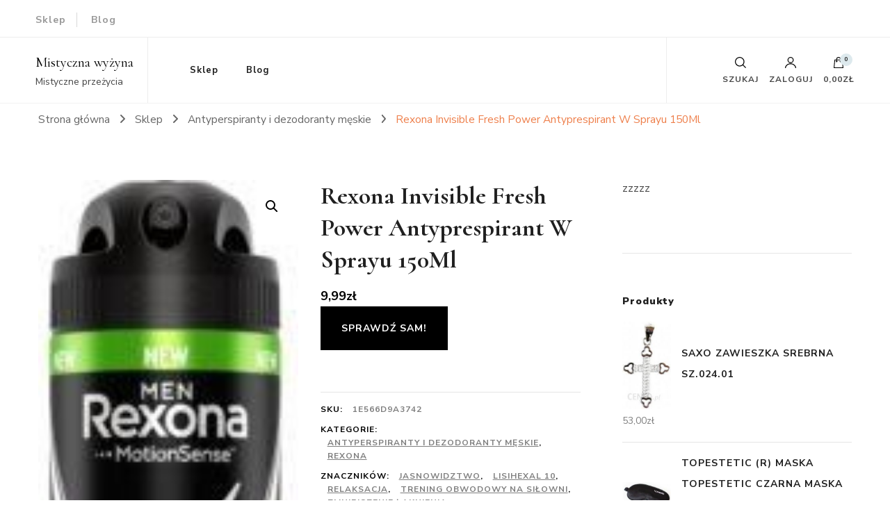

--- FILE ---
content_type: text/html; charset=UTF-8
request_url: https://mistyhighland.pl/sklep/antyperspiranty-i-dezodoranty-meskie/rexona-invisible-fresh-power-antyprespirant-w-sprayu-150ml/
body_size: 23632
content:
    <!DOCTYPE html>
    <html lang="pl-PL">
    <head itemscope itemtype="http://schema.org/WebSite">
	    <meta charset="UTF-8">
    <meta name="viewport" content="width=device-width, initial-scale=1">
    <link rel="profile" href="http://gmpg.org/xfn/11">
    <title>Rexona Invisible Fresh Power Antyprespirant W Sprayu 150Ml &#8211; Mistyczna wyżyna</title>
<meta name='robots' content='max-image-preview:large' />
<link rel='dns-prefetch' href='//fonts.googleapis.com' />
<link rel="alternate" type="application/rss+xml" title="Mistyczna wyżyna &raquo; Kanał z wpisami" href="https://mistyhighland.pl/feed/" />
<link rel="alternate" type="application/rss+xml" title="Mistyczna wyżyna &raquo; Kanał z komentarzami" href="https://mistyhighland.pl/comments/feed/" />
<link rel="alternate" type="application/rss+xml" title="Mistyczna wyżyna &raquo; Rexona Invisible Fresh Power Antyprespirant W Sprayu 150Ml Kanał z komentarzami" href="https://mistyhighland.pl/sklep/antyperspiranty-i-dezodoranty-meskie/rexona-invisible-fresh-power-antyprespirant-w-sprayu-150ml/feed/" />
<link rel="alternate" title="oEmbed (JSON)" type="application/json+oembed" href="https://mistyhighland.pl/wp-json/oembed/1.0/embed?url=https%3A%2F%2Fmistyhighland.pl%2Fsklep%2Fantyperspiranty-i-dezodoranty-meskie%2Frexona-invisible-fresh-power-antyprespirant-w-sprayu-150ml%2F" />
<link rel="alternate" title="oEmbed (XML)" type="text/xml+oembed" href="https://mistyhighland.pl/wp-json/oembed/1.0/embed?url=https%3A%2F%2Fmistyhighland.pl%2Fsklep%2Fantyperspiranty-i-dezodoranty-meskie%2Frexona-invisible-fresh-power-antyprespirant-w-sprayu-150ml%2F&#038;format=xml" />
<style id='wp-img-auto-sizes-contain-inline-css' type='text/css'>
img:is([sizes=auto i],[sizes^="auto," i]){contain-intrinsic-size:3000px 1500px}
/*# sourceURL=wp-img-auto-sizes-contain-inline-css */
</style>
<style id='wp-emoji-styles-inline-css' type='text/css'>

	img.wp-smiley, img.emoji {
		display: inline !important;
		border: none !important;
		box-shadow: none !important;
		height: 1em !important;
		width: 1em !important;
		margin: 0 0.07em !important;
		vertical-align: -0.1em !important;
		background: none !important;
		padding: 0 !important;
	}
/*# sourceURL=wp-emoji-styles-inline-css */
</style>
<style id='wp-block-library-inline-css' type='text/css'>
:root{--wp-block-synced-color:#7a00df;--wp-block-synced-color--rgb:122,0,223;--wp-bound-block-color:var(--wp-block-synced-color);--wp-editor-canvas-background:#ddd;--wp-admin-theme-color:#007cba;--wp-admin-theme-color--rgb:0,124,186;--wp-admin-theme-color-darker-10:#006ba1;--wp-admin-theme-color-darker-10--rgb:0,107,160.5;--wp-admin-theme-color-darker-20:#005a87;--wp-admin-theme-color-darker-20--rgb:0,90,135;--wp-admin-border-width-focus:2px}@media (min-resolution:192dpi){:root{--wp-admin-border-width-focus:1.5px}}.wp-element-button{cursor:pointer}:root .has-very-light-gray-background-color{background-color:#eee}:root .has-very-dark-gray-background-color{background-color:#313131}:root .has-very-light-gray-color{color:#eee}:root .has-very-dark-gray-color{color:#313131}:root .has-vivid-green-cyan-to-vivid-cyan-blue-gradient-background{background:linear-gradient(135deg,#00d084,#0693e3)}:root .has-purple-crush-gradient-background{background:linear-gradient(135deg,#34e2e4,#4721fb 50%,#ab1dfe)}:root .has-hazy-dawn-gradient-background{background:linear-gradient(135deg,#faaca8,#dad0ec)}:root .has-subdued-olive-gradient-background{background:linear-gradient(135deg,#fafae1,#67a671)}:root .has-atomic-cream-gradient-background{background:linear-gradient(135deg,#fdd79a,#004a59)}:root .has-nightshade-gradient-background{background:linear-gradient(135deg,#330968,#31cdcf)}:root .has-midnight-gradient-background{background:linear-gradient(135deg,#020381,#2874fc)}:root{--wp--preset--font-size--normal:16px;--wp--preset--font-size--huge:42px}.has-regular-font-size{font-size:1em}.has-larger-font-size{font-size:2.625em}.has-normal-font-size{font-size:var(--wp--preset--font-size--normal)}.has-huge-font-size{font-size:var(--wp--preset--font-size--huge)}.has-text-align-center{text-align:center}.has-text-align-left{text-align:left}.has-text-align-right{text-align:right}.has-fit-text{white-space:nowrap!important}#end-resizable-editor-section{display:none}.aligncenter{clear:both}.items-justified-left{justify-content:flex-start}.items-justified-center{justify-content:center}.items-justified-right{justify-content:flex-end}.items-justified-space-between{justify-content:space-between}.screen-reader-text{border:0;clip-path:inset(50%);height:1px;margin:-1px;overflow:hidden;padding:0;position:absolute;width:1px;word-wrap:normal!important}.screen-reader-text:focus{background-color:#ddd;clip-path:none;color:#444;display:block;font-size:1em;height:auto;left:5px;line-height:normal;padding:15px 23px 14px;text-decoration:none;top:5px;width:auto;z-index:100000}html :where(.has-border-color){border-style:solid}html :where([style*=border-top-color]){border-top-style:solid}html :where([style*=border-right-color]){border-right-style:solid}html :where([style*=border-bottom-color]){border-bottom-style:solid}html :where([style*=border-left-color]){border-left-style:solid}html :where([style*=border-width]){border-style:solid}html :where([style*=border-top-width]){border-top-style:solid}html :where([style*=border-right-width]){border-right-style:solid}html :where([style*=border-bottom-width]){border-bottom-style:solid}html :where([style*=border-left-width]){border-left-style:solid}html :where(img[class*=wp-image-]){height:auto;max-width:100%}:where(figure){margin:0 0 1em}html :where(.is-position-sticky){--wp-admin--admin-bar--position-offset:var(--wp-admin--admin-bar--height,0px)}@media screen and (max-width:600px){html :where(.is-position-sticky){--wp-admin--admin-bar--position-offset:0px}}

/*# sourceURL=wp-block-library-inline-css */
</style><link rel='stylesheet' id='wc-blocks-style-css' href='https://mistyhighland.pl/wp-content/plugins/woocommerce/assets/client/blocks/wc-blocks.css?ver=wc-10.3.7' type='text/css' media='all' />
<style id='global-styles-inline-css' type='text/css'>
:root{--wp--preset--aspect-ratio--square: 1;--wp--preset--aspect-ratio--4-3: 4/3;--wp--preset--aspect-ratio--3-4: 3/4;--wp--preset--aspect-ratio--3-2: 3/2;--wp--preset--aspect-ratio--2-3: 2/3;--wp--preset--aspect-ratio--16-9: 16/9;--wp--preset--aspect-ratio--9-16: 9/16;--wp--preset--color--black: #000000;--wp--preset--color--cyan-bluish-gray: #abb8c3;--wp--preset--color--white: #ffffff;--wp--preset--color--pale-pink: #f78da7;--wp--preset--color--vivid-red: #cf2e2e;--wp--preset--color--luminous-vivid-orange: #ff6900;--wp--preset--color--luminous-vivid-amber: #fcb900;--wp--preset--color--light-green-cyan: #7bdcb5;--wp--preset--color--vivid-green-cyan: #00d084;--wp--preset--color--pale-cyan-blue: #8ed1fc;--wp--preset--color--vivid-cyan-blue: #0693e3;--wp--preset--color--vivid-purple: #9b51e0;--wp--preset--gradient--vivid-cyan-blue-to-vivid-purple: linear-gradient(135deg,rgb(6,147,227) 0%,rgb(155,81,224) 100%);--wp--preset--gradient--light-green-cyan-to-vivid-green-cyan: linear-gradient(135deg,rgb(122,220,180) 0%,rgb(0,208,130) 100%);--wp--preset--gradient--luminous-vivid-amber-to-luminous-vivid-orange: linear-gradient(135deg,rgb(252,185,0) 0%,rgb(255,105,0) 100%);--wp--preset--gradient--luminous-vivid-orange-to-vivid-red: linear-gradient(135deg,rgb(255,105,0) 0%,rgb(207,46,46) 100%);--wp--preset--gradient--very-light-gray-to-cyan-bluish-gray: linear-gradient(135deg,rgb(238,238,238) 0%,rgb(169,184,195) 100%);--wp--preset--gradient--cool-to-warm-spectrum: linear-gradient(135deg,rgb(74,234,220) 0%,rgb(151,120,209) 20%,rgb(207,42,186) 40%,rgb(238,44,130) 60%,rgb(251,105,98) 80%,rgb(254,248,76) 100%);--wp--preset--gradient--blush-light-purple: linear-gradient(135deg,rgb(255,206,236) 0%,rgb(152,150,240) 100%);--wp--preset--gradient--blush-bordeaux: linear-gradient(135deg,rgb(254,205,165) 0%,rgb(254,45,45) 50%,rgb(107,0,62) 100%);--wp--preset--gradient--luminous-dusk: linear-gradient(135deg,rgb(255,203,112) 0%,rgb(199,81,192) 50%,rgb(65,88,208) 100%);--wp--preset--gradient--pale-ocean: linear-gradient(135deg,rgb(255,245,203) 0%,rgb(182,227,212) 50%,rgb(51,167,181) 100%);--wp--preset--gradient--electric-grass: linear-gradient(135deg,rgb(202,248,128) 0%,rgb(113,206,126) 100%);--wp--preset--gradient--midnight: linear-gradient(135deg,rgb(2,3,129) 0%,rgb(40,116,252) 100%);--wp--preset--font-size--small: 13px;--wp--preset--font-size--medium: 20px;--wp--preset--font-size--large: 36px;--wp--preset--font-size--x-large: 42px;--wp--preset--spacing--20: 0.44rem;--wp--preset--spacing--30: 0.67rem;--wp--preset--spacing--40: 1rem;--wp--preset--spacing--50: 1.5rem;--wp--preset--spacing--60: 2.25rem;--wp--preset--spacing--70: 3.38rem;--wp--preset--spacing--80: 5.06rem;--wp--preset--shadow--natural: 6px 6px 9px rgba(0, 0, 0, 0.2);--wp--preset--shadow--deep: 12px 12px 50px rgba(0, 0, 0, 0.4);--wp--preset--shadow--sharp: 6px 6px 0px rgba(0, 0, 0, 0.2);--wp--preset--shadow--outlined: 6px 6px 0px -3px rgb(255, 255, 255), 6px 6px rgb(0, 0, 0);--wp--preset--shadow--crisp: 6px 6px 0px rgb(0, 0, 0);}:where(.is-layout-flex){gap: 0.5em;}:where(.is-layout-grid){gap: 0.5em;}body .is-layout-flex{display: flex;}.is-layout-flex{flex-wrap: wrap;align-items: center;}.is-layout-flex > :is(*, div){margin: 0;}body .is-layout-grid{display: grid;}.is-layout-grid > :is(*, div){margin: 0;}:where(.wp-block-columns.is-layout-flex){gap: 2em;}:where(.wp-block-columns.is-layout-grid){gap: 2em;}:where(.wp-block-post-template.is-layout-flex){gap: 1.25em;}:where(.wp-block-post-template.is-layout-grid){gap: 1.25em;}.has-black-color{color: var(--wp--preset--color--black) !important;}.has-cyan-bluish-gray-color{color: var(--wp--preset--color--cyan-bluish-gray) !important;}.has-white-color{color: var(--wp--preset--color--white) !important;}.has-pale-pink-color{color: var(--wp--preset--color--pale-pink) !important;}.has-vivid-red-color{color: var(--wp--preset--color--vivid-red) !important;}.has-luminous-vivid-orange-color{color: var(--wp--preset--color--luminous-vivid-orange) !important;}.has-luminous-vivid-amber-color{color: var(--wp--preset--color--luminous-vivid-amber) !important;}.has-light-green-cyan-color{color: var(--wp--preset--color--light-green-cyan) !important;}.has-vivid-green-cyan-color{color: var(--wp--preset--color--vivid-green-cyan) !important;}.has-pale-cyan-blue-color{color: var(--wp--preset--color--pale-cyan-blue) !important;}.has-vivid-cyan-blue-color{color: var(--wp--preset--color--vivid-cyan-blue) !important;}.has-vivid-purple-color{color: var(--wp--preset--color--vivid-purple) !important;}.has-black-background-color{background-color: var(--wp--preset--color--black) !important;}.has-cyan-bluish-gray-background-color{background-color: var(--wp--preset--color--cyan-bluish-gray) !important;}.has-white-background-color{background-color: var(--wp--preset--color--white) !important;}.has-pale-pink-background-color{background-color: var(--wp--preset--color--pale-pink) !important;}.has-vivid-red-background-color{background-color: var(--wp--preset--color--vivid-red) !important;}.has-luminous-vivid-orange-background-color{background-color: var(--wp--preset--color--luminous-vivid-orange) !important;}.has-luminous-vivid-amber-background-color{background-color: var(--wp--preset--color--luminous-vivid-amber) !important;}.has-light-green-cyan-background-color{background-color: var(--wp--preset--color--light-green-cyan) !important;}.has-vivid-green-cyan-background-color{background-color: var(--wp--preset--color--vivid-green-cyan) !important;}.has-pale-cyan-blue-background-color{background-color: var(--wp--preset--color--pale-cyan-blue) !important;}.has-vivid-cyan-blue-background-color{background-color: var(--wp--preset--color--vivid-cyan-blue) !important;}.has-vivid-purple-background-color{background-color: var(--wp--preset--color--vivid-purple) !important;}.has-black-border-color{border-color: var(--wp--preset--color--black) !important;}.has-cyan-bluish-gray-border-color{border-color: var(--wp--preset--color--cyan-bluish-gray) !important;}.has-white-border-color{border-color: var(--wp--preset--color--white) !important;}.has-pale-pink-border-color{border-color: var(--wp--preset--color--pale-pink) !important;}.has-vivid-red-border-color{border-color: var(--wp--preset--color--vivid-red) !important;}.has-luminous-vivid-orange-border-color{border-color: var(--wp--preset--color--luminous-vivid-orange) !important;}.has-luminous-vivid-amber-border-color{border-color: var(--wp--preset--color--luminous-vivid-amber) !important;}.has-light-green-cyan-border-color{border-color: var(--wp--preset--color--light-green-cyan) !important;}.has-vivid-green-cyan-border-color{border-color: var(--wp--preset--color--vivid-green-cyan) !important;}.has-pale-cyan-blue-border-color{border-color: var(--wp--preset--color--pale-cyan-blue) !important;}.has-vivid-cyan-blue-border-color{border-color: var(--wp--preset--color--vivid-cyan-blue) !important;}.has-vivid-purple-border-color{border-color: var(--wp--preset--color--vivid-purple) !important;}.has-vivid-cyan-blue-to-vivid-purple-gradient-background{background: var(--wp--preset--gradient--vivid-cyan-blue-to-vivid-purple) !important;}.has-light-green-cyan-to-vivid-green-cyan-gradient-background{background: var(--wp--preset--gradient--light-green-cyan-to-vivid-green-cyan) !important;}.has-luminous-vivid-amber-to-luminous-vivid-orange-gradient-background{background: var(--wp--preset--gradient--luminous-vivid-amber-to-luminous-vivid-orange) !important;}.has-luminous-vivid-orange-to-vivid-red-gradient-background{background: var(--wp--preset--gradient--luminous-vivid-orange-to-vivid-red) !important;}.has-very-light-gray-to-cyan-bluish-gray-gradient-background{background: var(--wp--preset--gradient--very-light-gray-to-cyan-bluish-gray) !important;}.has-cool-to-warm-spectrum-gradient-background{background: var(--wp--preset--gradient--cool-to-warm-spectrum) !important;}.has-blush-light-purple-gradient-background{background: var(--wp--preset--gradient--blush-light-purple) !important;}.has-blush-bordeaux-gradient-background{background: var(--wp--preset--gradient--blush-bordeaux) !important;}.has-luminous-dusk-gradient-background{background: var(--wp--preset--gradient--luminous-dusk) !important;}.has-pale-ocean-gradient-background{background: var(--wp--preset--gradient--pale-ocean) !important;}.has-electric-grass-gradient-background{background: var(--wp--preset--gradient--electric-grass) !important;}.has-midnight-gradient-background{background: var(--wp--preset--gradient--midnight) !important;}.has-small-font-size{font-size: var(--wp--preset--font-size--small) !important;}.has-medium-font-size{font-size: var(--wp--preset--font-size--medium) !important;}.has-large-font-size{font-size: var(--wp--preset--font-size--large) !important;}.has-x-large-font-size{font-size: var(--wp--preset--font-size--x-large) !important;}
/*# sourceURL=global-styles-inline-css */
</style>

<style id='classic-theme-styles-inline-css' type='text/css'>
/*! This file is auto-generated */
.wp-block-button__link{color:#fff;background-color:#32373c;border-radius:9999px;box-shadow:none;text-decoration:none;padding:calc(.667em + 2px) calc(1.333em + 2px);font-size:1.125em}.wp-block-file__button{background:#32373c;color:#fff;text-decoration:none}
/*# sourceURL=/wp-includes/css/classic-themes.min.css */
</style>
<link rel='stylesheet' id='photoswipe-css' href='https://mistyhighland.pl/wp-content/plugins/woocommerce/assets/css/photoswipe/photoswipe.min.css?ver=10.3.7' type='text/css' media='all' />
<link rel='stylesheet' id='photoswipe-default-skin-css' href='https://mistyhighland.pl/wp-content/plugins/woocommerce/assets/css/photoswipe/default-skin/default-skin.min.css?ver=10.3.7' type='text/css' media='all' />
<link rel='stylesheet' id='woocommerce-layout-css' href='https://mistyhighland.pl/wp-content/plugins/woocommerce/assets/css/woocommerce-layout.css?ver=10.3.7' type='text/css' media='all' />
<link rel='stylesheet' id='woocommerce-smallscreen-css' href='https://mistyhighland.pl/wp-content/plugins/woocommerce/assets/css/woocommerce-smallscreen.css?ver=10.3.7' type='text/css' media='only screen and (max-width: 768px)' />
<link rel='stylesheet' id='woocommerce-general-css' href='https://mistyhighland.pl/wp-content/plugins/woocommerce/assets/css/woocommerce.css?ver=10.3.7' type='text/css' media='all' />
<style id='woocommerce-inline-inline-css' type='text/css'>
.woocommerce form .form-row .required { visibility: visible; }
/*# sourceURL=woocommerce-inline-inline-css */
</style>
<link rel='stylesheet' id='brands-styles-css' href='https://mistyhighland.pl/wp-content/plugins/woocommerce/assets/css/brands.css?ver=10.3.7' type='text/css' media='all' />
<link rel='stylesheet' id='owl-carousel-css' href='https://mistyhighland.pl/wp-content/themes/blossom-shop/css/owl.carousel.min.css?ver=2.3.4' type='text/css' media='all' />
<link rel='stylesheet' id='animate-css' href='https://mistyhighland.pl/wp-content/themes/blossom-shop/css/animate.min.css?ver=3.5.2' type='text/css' media='all' />
<link rel='stylesheet' id='blossom-shop-google-fonts-css' href='https://fonts.googleapis.com/css?family=Nunito+Sans%3A200%2C300%2Cregular%2C500%2C600%2C700%2C800%2C900%2C200italic%2C300italic%2Citalic%2C500italic%2C600italic%2C700italic%2C800italic%2C900italic%7CCormorant%3A300%2Cregular%2C500%2C600%2C700%2C300italic%2Citalic%2C500italic%2C600italic%2C700italic%7CCormorant%3Aregular' type='text/css' media='all' />
<link rel='stylesheet' id='blossom-shop-megamenu-css' href='https://mistyhighland.pl/wp-content/themes/blossom-shop/css/megamenu.min.css?ver=1.2.1' type='text/css' media='all' />
<link rel='stylesheet' id='blossom-shop-css' href='https://mistyhighland.pl/wp-content/themes/blossom-shop/style.css?ver=1.2.1' type='text/css' media='all' />
<style id='blossom-shop-inline-css' type='text/css'>


    :root {
        --primary-color: #dde9ed;
		--primary-color-rgb: 221, 233, 237;
        --primary-font: Nunito Sans;
        --secondary-font: Cormorant;
        --secondary-color: #ee7f4b;
        --secondary-color-rgb: 238, 127, 75;
    }
     
    .content-newsletter .blossomthemes-email-newsletter-wrapper.bg-img:after,
    .widget_blossomthemes_email_newsletter_widget .blossomthemes-email-newsletter-wrapper:after{
        background: rgba(221, 233, 237, 0.8);
    }
    
    /*Typography*/

    body {
        font-family : Nunito Sans;
        font-size   : 20px;        
    }
    
    .header-main .site-branding .site-title, 
    .sticky-header .site-branding .site-title , 
    .header-four .header-t .site-branding .site-title, 
    .header-five .logo-holder .site-branding .site-title, .header-six .logo-holder .site-branding .site-title, 
    .header-eight .logo-holder .site-branding .site-title, 
    .header-eleven .logo-holder .site-branding .site-title {
        font-size   : 20px;
        font-family : Cormorant;
        font-weight : 400;
        font-style  : normal;
    }
    
    .site-title a, .header-main .site-branding .site-title a, 
    .sticky-header .site-branding .site-title a, 
    .header-four .header-t .site-branding .site-title a, 
    .header-five .logo-holder .site-branding .site-title a, 
    .header-six .logo-holder .site-branding .site-title a, 
    .header-eight .logo-holder .site-branding .site-title a, 
    .header-eleven .logo-holder .site-branding .site-title a {
        color: #000000;
    }

    button, input, select, optgroup, textarea, blockquote p + span, 
    .site-banner .banner-caption .meta-wrap > span.byline a, 
    .top-service-section .rtc-itw-inner-holder .widget-title, 
    section.prod-deal-section .title-wrap .section-title, 
    section.about-section .widget .widget-title, 
    section.about-section.style-two .widget .text-holder p, 
    section.cta-section.style-three .widget_blossomtheme_companion_cta_widget .blossomtheme-cta-container .widget-title, 
    .woocommerce-checkout #primary .woocommerce-checkout #order_review_heading, 
    .woocommerce-checkout #primary .woocommerce-checkout .col2-set .col-1 .woocommerce-billing-fields h3, 
    .cat-tab-section .header-wrap .section-title {
        font-family : Nunito Sans;
    }

    q, blockquote, .section-title, section[class*="-section"] .widget-title, 
    .yith-wcqv-main .product .summary .product_title, .widget_bttk_author_bio .title-holder, 
    .widget_bttk_popular_post ul li .entry-header .entry-title, .widget_bttk_pro_recent_post ul li .entry-header .entry-title, 
    .blossomthemes-email-newsletter-wrapper .text-holder h3, 
    .widget_bttk_posts_category_slider_widget .carousel-title .title, 
    .additional-post .section-grid article .entry-title, 
    .site-banner .banner-caption .banner-title, 
    .site-banner .banner-caption .meta-wrap > span.byline, 
    section.about-section .widget .text-holder p, 
    section.about-section.style-two .widget .widget-title, 
    section.cta-section .widget_blossomtheme_companion_cta_widget .blossomtheme-cta-container .widget-title, 
    .blog-section .section-grid .entry-title, 
    .instagram-section .profile-link, 
    section.newsletter-section .newsletter-inner-wrapper .text-holder h3, 
    .recent-prod-section.style-three .recent-prod-feature .product-title-wrap .rp-title, .recent-prod-section.style-four .recent-prod-feature .product-title-wrap .rp-title, .recent-prod-section.style-five .recent-prod-feature .product-title-wrap .rp-title, .recent-prod-section.style-six .recent-prod-feature .product-title-wrap .rp-title, 
    .popular-prod-section.style-three .popular-prod-feature .product-title-wrap .pp-title, .popular-prod-section.style-four .popular-prod-feature .product-title-wrap .pp-title, .popular-prod-section.style-five .popular-prod-feature .product-title-wrap .pp-title, .popular-prod-section.style-six .popular-prod-feature .product-title-wrap .pp-title, 
    .classic-layout .site-main article .entry-title, 
    .grid-layout .site-main article .entry-title, 
    .list-layout .site-main article .entry-title, .page .site-content > .page-header .page-title, 
    .page-template-about section.intro-about-section .widget-title, 
    .page-template-contact .site-main .widget .widget-title, 
    .error404 .site-content > .page-header .page-title, 
    .single .site-content > .page-header .entry-title, 
    .woocommerce-page .site-content > .page-header .page-title, 
    .single-product .site-main div.product div.summary .product_title, 
    .single-product .site-main .related > h2, 
    section[class*="-cat-section"].style-three .cat-feature .product-title-wrap .pp-title, 
    section[class*="-cat-section"].style-four .cat-feature .product-title-wrap .pp-title, 
    section[class*="-cat-section"].style-five .cat-feature .product-title-wrap .pp-title, 
    section[class*="-cat-section"].style-six .cat-feature .product-title-wrap .pp-title {
        font-family : Cormorant;
    }

    .widget_blossomthemes_stat_counter_widget .blossomthemes-sc-holder .icon-holder, 
    .widget_bttk_posts_category_slider_widget .carousel-title .cat-links a:hover, 
    .widget_bttk_posts_category_slider_widget .carousel-title .title a:hover, 
    .header-six .header-t a:hover, 
    .header-eight .header-t a:hover, .header-ten .header-t a:hover, 
    .header-six .secondary-menu ul li:hover > a, .header-six .secondary-menu ul li.current-menu-item > a, .header-six .secondary-menu ul li.current_page_item > a, .header-six .secondary-menu ul li.current-menu-ancestor > a, .header-six .secondary-menu ul li.current_page_ancestor > a, .header-eight .secondary-menu ul li:hover > a, .header-eight .secondary-menu ul li.current-menu-item > a, .header-eight .secondary-menu ul li.current_page_item > a, .header-eight .secondary-menu ul li.current-menu-ancestor > a, .header-eight .secondary-menu ul li.current_page_ancestor > a, 
    .header-nine .main-navigation ul li:hover > a, .header-nine .main-navigation ul li.current-menu-item > a, .header-nine .main-navigation ul li.current_page_item > a, .header-nine .main-navigation ul li.current-menu-ancestor > a, .header-nine .main-navigation ul li.current_page_ancestor > a, 
    .header-ten .secondary-menu ul li:hover > a, .header-ten .secondary-menu ul li.current-menu-item > a, .header-ten .secondary-menu ul li.current_page_item > a, .header-ten .secondary-menu ul li.current-menu-ancestor > a, .header-ten .secondary-menu ul li.current_page_ancestor > a, .site-banner .banner-caption .banner-title a:hover, 
    .site-banner.banner-three .banner-caption .banner-title a:hover, 
    .blog .site-banner .banner-caption:not(.centered) .banner-title a:hover,
    .entry-content a:hover,
    .entry-summary a:hover,
    .page-content a:hover,
    .comment-content a:hover,
    .widget .textwidget a:hover  {
        color: #dde9ed;
    }

    button:hover,
    input[type="button"]:hover,
    input[type="reset"]:hover,
    input[type="submit"]:hover, 
    .edit-link .post-edit-link, 
    .item .recent-prod-image .product_type_external:hover,
    .item .recent-prod-image .product_type_simple:hover,
    .item .recent-prod-image .product_type_grouped:hover,
    .item .recent-prod-image .product_type_variable:hover,
    .item .popular-prod-image .product_type_external:hover,
    .item .popular-prod-image .product_type_simple:hover,
    .item .popular-prod-image .product_type_grouped:hover,
    .item .popular-prod-image .product_type_variable:hover, 
    .widget_bttk_contact_social_links .social-networks li a, 
    .widget_bttk_author_bio .readmore, 
    .widget_bttk_author_bio .author-socicons li a:hover, 
    .widget_bttk_social_links ul li a:hover, 
    .widget_bttk_image_text_widget ul li:hover .btn-readmore, 
    .widget_bttk_author_bio .readmore, 
    .widget_bttk_author_bio .author-socicons li a:hover, 
    .bttk-team-inner-holder ul.social-profile li a:hover, 
    .widget_bttk_icon_text_widget .rtc-itw-inner-holder .text-holder .btn-readmore:hover, 
    .widget_blossomtheme_featured_page_widget .text-holder .btn-readmore:hover, 
    .widget_blossomtheme_companion_cta_widget .blossomtheme-cta-container .btn-cta, 
    .widget_blossomtheme_companion_cta_widget .blossomtheme-cta-container .btn-cta + .btn-cta:hover, 
    .sticky-t-bar .sticky-bar-content, 
    .header-main .right span.count, 
    .header-main .right .cart-block .widget_shopping_cart .buttons a, 
    .header-main .right .cart-block .widget_shopping_cart .buttons a.checkout:hover, 
    .main-navigation ul ul li:hover > a, 
    .main-navigation ul ul li.current-menu-item > a, 
    .main-navigation ul ul li.current_page_item > a, 
    .main-navigation ul ul li.current-menu-ancestor > a, 
    .main-navigation ul ul li.current_page_ancestor > a, #load-posts a, 
    .posts-navigation .nav-links a, 
    .site-banner .banner-caption .blossomthemes-email-newsletter-wrapper input[type="submit"], 
    .site-banner .owl-dots .owl-dot:hover span, .site-banner .owl-dots .owl-dot.active span, 
    .featured-section .section-block:not(:first-child) .block-title a:hover, 
    .featured-section.style-three .section-block:hover .btn-readmore:hover, 
    section.prod-deal-section .button-wrap .bttn:hover, section.about-section.style-two, 
    .testimonial-section .owl-stage-outer, section.cta-section.style-one .widget_blossomtheme_companion_cta_widget .blossomtheme-cta-container .btn-cta + .btn-cta, section.cta-section.style-one .widget_blossomtheme_companion_cta_widget .blossomtheme-cta-container .btn-cta:hover, .blog-section .button-wrap .bttn:hover, 
    .popular-prod-section .button-wrap .btn-readmore:hover, 
    .single .site-main article .article-meta .social-list li a:hover, 
    .single .site-main article .entry-footer .cat-tags a:hover, 
    .woocommerce-page .widget_shopping_cart .buttons .button, 
    .woocommerce-page .widget_shopping_cart .buttons .button + .button:hover, 
    .woocommerce-page .widget_shopping_cart .buttons .button + .button:focus, 
    .woocommerce-page .widget_price_filter .ui-slider .ui-slider-range, 
    .woocommerce-page .widget_price_filter .price_slider_amount .button, 
    .tagcloud a:hover, .woocommerce-page .site-content ul.products li.product .product_type_external, .woocommerce-page .site-content ul.products li.product .product_type_simple, .woocommerce-page .site-content ul.products li.product .product_type_grouped, .woocommerce-page .site-content ul.products li.product .product_type_variable, 
    .item .recent-prod-image .product_type_external:hover, .item .recent-prod-image .product_type_simple:hover, .item .recent-prod-image .product_type_grouped:hover, .item .recent-prod-image .product_type_variable:hover, .item .popular-prod-image .product_type_external:hover, .item .popular-prod-image .product_type_simple:hover, .item .popular-prod-image .product_type_grouped:hover, .item .popular-prod-image .product_type_variable:hover, .item .cat-image .product_type_external:hover, .item .cat-image .product_type_simple:hover, .item .cat-image .product_type_grouped:hover, .item .cat-image .product_type_variable:hover, 
    section[class*="-cat-section"] .button-wrap .btn-readmore:hover, 
    .item .product-image .product_type_external:hover, .item .product-image .product_type_simple:hover, .item .product-image .product_type_grouped:hover, .item .product-image .product_type_variable:hover {
        background: #dde9ed;
    }

    .item .popular-prod-image .yith-wcwl-add-button .add_to_wishlist:hover, 
    .item .recent-prod-image .yith-wcqv-button:hover,
    .item .popular-prod-image .yith-wcqv-button:hover, 
    .item .recent-prod-image .compare-button a:hover,
    .item .popular-prod-image .compare-button a:hover, 
    .error404 .error-404 .search-form .search-submit:hover, 
    .woocommerce-page .site-content ul.products li.product .yith-wcwl-add-button .add_to_wishlist:hover, 
    .woocommerce-page .site-content ul.products li.product .yith-wcqv-button:hover, 
    .woocommerce-page .site-content ul.products li.product .compare.button:hover, 
    .single-product .site-main div.product div.summary .yith-wcwl-add-button .add_to_wishlist:hover, 
    .single-product .site-main div.product div.summary a.compare:hover, 
    .item .recent-prod-image .yith-wcwl-add-button .add_to_wishlist:hover, 
    .item .popular-prod-image .yith-wcwl-add-button .add_to_wishlist:hover, 
    .item .recent-prod-image .compare-button:hover a:hover, .item .recent-prod-image .compare-button:focus-within a:hover, .item .popular-prod-image .compare-button:hover a:hover, .item .popular-prod-image .compare-button:focus-within a:hover, .item .cat-image .compare-button:hover a:hover, .item .cat-image .compare-button:focus-within a:hover, 
    .item .recent-prod-image .yith-wcwl-add-button .add_to_wishlist:hover, .item .recent-prod-image .yith-wcwl-add-button .add_to_wishlist:focus-within, .item .popular-prod-image .yith-wcwl-add-button .add_to_wishlist:hover, .item .popular-prod-image .yith-wcwl-add-button .add_to_wishlist:focus-within, .item .cat-image .yith-wcwl-add-button .add_to_wishlist:hover, .item .cat-image .yith-wcwl-add-button .add_to_wishlist:focus-within, 
    .item .recent-prod-image .yith-wcqv-button:hover, .item .recent-prod-image .yith-wcqv-button:focus-within, .item .popular-prod-image .yith-wcqv-button:hover, .item .popular-prod-image .yith-wcqv-button:focus-within, .item .cat-image .yith-wcqv-button:hover, .item .cat-image .yith-wcqv-button:focus-within, 
    .item .product-image .compare-button:hover a:hover, .item .product-image .compare-button:focus-within a:hover, 
    .item .product-image .yith-wcwl-add-button .add_to_wishlist:hover, .item .product-image .yith-wcwl-add-button .add_to_wishlist:focus-within, .item .product-image .yith-wcqv-button:hover, .item .product-image .yith-wcqv-button:focus-within {
        background-color: #dde9ed;
    }

    .widget_bttk_author_bio .author-socicons li a:hover, 
    .widget_bttk_social_links ul li a, 
    .blossomthemes-email-newsletter-wrapper .img-holder, 
    .widget_bttk_author_bio .author-socicons li a, 
    .bttk-team-inner-holder ul.social-profile li a:hover, .pagination .page-numbers, 
    .author-section .author-content-wrap .social-list li a svg, 
    .site-banner .banner-caption .blossomthemes-email-newsletter-wrapper input[type="submit"], 
    .featured-section.style-three .section-block:hover .btn-readmore:hover, 
    .single .site-main article .article-meta .social-list li a, 
    .single .site-main article .entry-footer .cat-tags a, 
    .woocommerce-page .site-content .woocommerce-pagination a, .woocommerce-page .site-content .woocommerce-pagination span, 
    .single-product .site-main div.product div.summary .yith-wcwl-add-button .add_to_wishlist, 
    .single-product .site-main div.product div.summary a.compare, 
    .tagcloud a:hover {
        border-color: #dde9ed;
    }

    section.about-section {
        background: rgba(221, 233, 237, 0.35);
    }

    section.client-section {
        background: rgba(221, 233, 237, 0.3);
    }

    blockquote::before {
        background-image: url( 'data:image/svg+xml; utf-8, <svg xmlns="http://www.w3.org/2000/svg" viewBox="0 0 100 100"><path fill="%23dde9ed" d="M75.6,40.5a20,20,0,1,1-20.1,20,39.989,39.989,0,0,1,40-40A39.31,39.31,0,0,0,75.6,40.5Zm-30.1,20a20,20,0,0,1-40,0h0a39.989,39.989,0,0,1,40-40,39.31,39.31,0,0,0-19.9,20A19.973,19.973,0,0,1,45.5,60.5Z"></path></svg>' );
    }

    a, .dropcap, 
    .yith-wcqv-main .product .summary .product_meta > span a:hover, 
    .woocommerce-error a,
    .woocommerce-info a,
    .woocommerce-message a, 
    .widget_calendar table tbody td a, 
    .header-main .right .cart-block .widget_shopping_cart .cart_list li a:hover, 
    .header-eleven .header-main .right > div .user-block-popup a:hover, 
    .site-banner.banner-six .banner-caption .banner-title a:hover, 
    .site-banner.banner-six .banner-caption .cat-links a:hover, 
    .page-template-contact .site-main .widget_bttk_contact_social_links ul.contact-list li svg, 
    .error404 .error-404 .error-num, 
    .single-product .site-main div.product div.summary .product_meta > span a:hover, 
    .single-product .site-main div.product #reviews #respond .comment-reply-title a:hover, 
    .woocommerce-checkout #primary .woocommerce-info a, 
    .woocommerce-checkout #primary .woocommerce-checkout .woocommerce-checkout-review-order #payment .payment_methods li label .about_paypal:hover, 
    .woocommerce-checkout #primary .woocommerce-checkout .woocommerce-checkout-review-order #payment .place-order a, 
    .woocommerce-order-received .entry-content .woocommerce-order-details .shop_table tr td a:hover, 
    .woocommerce-account .woocommerce-MyAccount-content a, 
    .woocommerce-account .lost_password a:hover, 
    .cat-tab-section .tab-btn-wrap .tab-btn:hover, .cat-tab-section .tab-btn-wrap .tab-btn.active, 
    .item h3 a:hover, .entry-title a:hover, .widget ul li a:hover, 
    .breadcrumb a:hover, .breadcrumb .current,
    .breadcrumb a:hover, .breadcrumb .current, 
    .mega-sub-menu li.mega-menu-item-type-widget li a:hover, 
    .widget_maxmegamenu #mega-menu-wrap-primary #mega-menu-primary > li.mega-menu-item > a.mega-menu-link:hover, 
    .widget_maxmegamenu #mega-menu-wrap-primary #mega-menu-primary > li.mega-menu-item.mega-toggle-on > a.mega-menu-link, 
    .widget_maxmegamenu #mega-menu-wrap-primary #mega-menu-primary > li.mega-menu-item.mega-current-menu-item > a.mega-menu-link, 
    .widget_maxmegamenu #mega-menu-wrap-primary #mega-menu-primary > li.mega-menu-item.mega-current-menu-ancestor > a.mega-menu-link, 
    .widget_maxmegamenu #mega-menu-wrap-primary #mega-menu-primary > li.mega-menu-item.mega-current-page-ancestor > a.mega-menu-link, 
    #mega-menu-wrap-primary #mega-menu-primary > li.mega-menu-flyout ul.mega-sub-menu li.mega-menu-item a.mega-menu-link:focus, 
    .sticky-t-bar .sticky-bar-content .blossomthemes-email-newsletter-wrapper form input[type=submit]:hover, .sticky-t-bar .sticky-bar-content .blossomthemes-email-newsletter-wrapper form input[type=submit]:active, .sticky-t-bar .sticky-bar-content .blossomthemes-email-newsletter-wrapper form input[type=submit]:focus {
        color: #ee7f4b;
    }

    .edit-link .post-edit-link:hover,  
    .yith-wcqv-main .product .summary table.woocommerce-grouped-product-list tbody tr td .button:hover, 
    .yith-wcqv-main .product .summary .single_add_to_cart_button:hover, 
    .widget_calendar table tbody td#today, 
    .widget_bttk_custom_categories ul li a:hover .post-count, 
    .widget_blossomtheme_companion_cta_widget .blossomtheme-cta-container .btn-cta:hover, 
    .widget_blossomtheme_companion_cta_widget .blossomtheme-cta-container .btn-cta + .btn-cta, 
    .header-main .right .cart-block .widget_shopping_cart .buttons a:hover, 
    .header-main .right .cart-block .widget_shopping_cart .buttons a.checkout, 
    .pagination .page-numbers.current,
    .pagination .page-numbers:not(.dots):hover, 
    #load-posts a:not(.loading):hover, #load-posts a.disabled, 
    #load-posts a .loading:hover, 
    .posts-navigation .nav-links a:hover, 
    .author-section .author-content-wrap .social-list li a:hover svg, 
    .site-banner .banner-caption .blossomthemes-email-newsletter-wrapper input[type="submit"]:hover, 
    .site-banner.banner-six .banner-caption .btn-readmore:hover, 
    .woocommerce-page .widget_shopping_cart .buttons .button:hover, 
    .woocommerce-page .widget_shopping_cart .buttons .button:focus, 
    .woocommerce-page .widget_shopping_cart .buttons .button + .button, 
    .woocommerce-page .widget_price_filter .price_slider_amount .button:hover, 
    .woocommerce-page .widget_price_filter .price_slider_amount .button:focus, 
    .single-product .site-main div.product div.summary table.woocommerce-grouped-product-list tbody tr td .button:hover, 
    .single-product .site-main div.product div.summary .single_add_to_cart_button:hover, 
    .single-product .site-main div.product .woocommerce-tabs ul.tabs li a:after, 
    .single-product .site-main div.product #reviews #respond .comment-form p.form-submit input[type="submit"]:hover, 
    .woocommerce-cart .site-main .woocommerce .woocommerce-cart-form table.shop_table tbody td.actions > .button:hover, 
    .woocommerce-cart .site-main .woocommerce .cart-collaterals .cart_totals .checkout-button, 
    .woocommerce-checkout #primary .checkout_coupon p.form-row .button:hover, 
    .woocommerce-checkout #primary .woocommerce-checkout .woocommerce-checkout-review-order #payment .payment_methods li input[type="radio"]:checked + label::before, 
    .woocommerce-checkout #primary .woocommerce-checkout .woocommerce-checkout-review-order #payment .place-order .button, 
    .woocommerce-order-received .entry-content .woocommerce-order-details .shop_table thead tr, 
    .woocommerce-wishlist #content table.wishlist_table.shop_table tbody td.product-add-to-cart .button:hover, 
    .woocommerce-account .woocommerce-MyAccount-navigation ul li a:hover, 
    .woocommerce-account .woocommerce-MyAccount-navigation ul li.is-active a, 
    .featured-section.style-one .section-block .block-content .block-title a:hover, 
    .main-navigation ul li a .menu-description, 
    .woocommerce-page .site-content ul.products li.product .product_type_external:hover,
    .woocommerce-page .site-content ul.products li.product .product_type_simple:hover,
    .woocommerce-page .site-content ul.products li.product .product_type_grouped:hover,
    .woocommerce-page .site-content ul.products li.product .product_type_variable:hover, 
    .cat-tab-section .tab-btn-wrap .tab-btn::after,
    .cat-tab-section .tab-btn-wrap .tab-btn::after, 
    #mega-menu-wrap-primary #mega-menu-primary > li.mega-menu-item > a.mega-menu-link::before, 
    #mega-menu-wrap-primary #mega-menu-primary > li.mega-menu-flyout ul.mega-sub-menu li.mega-menu-item a.mega-menu-link:hover, 
    #mega-menu-wrap-primary #mega-menu-primary > li.mega-menu-flyout ul.mega-sub-menu li.mega-menu-item a.mega-menu-link:focus
    {
        background: #ee7f4b;
    }

    .woocommerce #respond input#submit:hover,
    .woocommerce a.button:hover,
    .woocommerce button.button:hover,
    .woocommerce input.button:hover, 
    .mCSB_scrollTools .mCSB_dragger .mCSB_dragger_bar, 
    .mCSB_scrollTools .mCSB_dragger:hover .mCSB_dragger_bar, 
    .mCSB_scrollTools .mCSB_dragger:active .mCSB_dragger_bar, 
    .mCSB_scrollTools .mCSB_dragger.mCSB_dragger_onDrag .mCSB_dragger_bar, 
    .woocommerce-page .site-content .woocommerce-pagination .current,
    .woocommerce-page .site-content .woocommerce-pagination a:hover,
    .woocommerce-page .site-content .woocommerce-pagination a:focus, 
    .woocommerce-cart .site-main .woocommerce .woocommerce-cart-form table.shop_table tbody td.actions .coupon .button:hover, 
    .woocommerce-wishlist #content table.wishlist_table.shop_table tbody td a.yith-wcqv-button:hover {
        background-color: #ee7f4b;
    }

    .pagination .page-numbers.current,
    .pagination .page-numbers:not(.dots):hover, 
    .author-section .author-content-wrap .social-list li a:hover svg, 
    .site-banner .banner-caption .blossomthemes-email-newsletter-wrapper input[type="submit"]:hover, 
    .site-banner.banner-six .banner-caption .btn-readmore:hover, 
    .woocommerce-page .site-content .woocommerce-pagination .current,
    .woocommerce-page .site-content .woocommerce-pagination a:hover,
    .woocommerce-page .site-content .woocommerce-pagination a:focus, 
    .woocommerce-checkout #primary .woocommerce-checkout .woocommerce-checkout-review-order #payment .payment_methods li input[type="radio"]:checked + label::before {
        border-color: #ee7f4b;
    }

    .main-navigation ul li a .menu-description::after {
        border-top-color: #ee7f4b;
    }

    .cat-tab-section .tab-content-wrap {
        border-top-color: rgba(238, 127, 75, 0.2);
    }

    @media screen and (max-width: 1024px) {
        .main-navigation .close:hover {
            background: #dde9ed;
        }
    }
/*# sourceURL=blossom-shop-inline-css */
</style>
<script type="text/javascript" src="https://mistyhighland.pl/wp-includes/js/jquery/jquery.min.js?ver=3.7.1" id="jquery-core-js"></script>
<script type="text/javascript" src="https://mistyhighland.pl/wp-includes/js/jquery/jquery-migrate.min.js?ver=3.4.1" id="jquery-migrate-js"></script>
<script type="text/javascript" src="https://mistyhighland.pl/wp-content/plugins/woocommerce/assets/js/jquery-blockui/jquery.blockUI.min.js?ver=2.7.0-wc.10.3.7" id="wc-jquery-blockui-js" defer="defer" data-wp-strategy="defer"></script>
<script type="text/javascript" id="wc-add-to-cart-js-extra">
/* <![CDATA[ */
var wc_add_to_cart_params = {"ajax_url":"/wp-admin/admin-ajax.php","wc_ajax_url":"/?wc-ajax=%%endpoint%%","i18n_view_cart":"Zobacz koszyk","cart_url":"https://mistyhighland.pl/koszyk/","is_cart":"","cart_redirect_after_add":"no"};
//# sourceURL=wc-add-to-cart-js-extra
/* ]]> */
</script>
<script type="text/javascript" src="https://mistyhighland.pl/wp-content/plugins/woocommerce/assets/js/frontend/add-to-cart.min.js?ver=10.3.7" id="wc-add-to-cart-js" defer="defer" data-wp-strategy="defer"></script>
<script type="text/javascript" src="https://mistyhighland.pl/wp-content/plugins/woocommerce/assets/js/zoom/jquery.zoom.min.js?ver=1.7.21-wc.10.3.7" id="wc-zoom-js" defer="defer" data-wp-strategy="defer"></script>
<script type="text/javascript" src="https://mistyhighland.pl/wp-content/plugins/woocommerce/assets/js/flexslider/jquery.flexslider.min.js?ver=2.7.2-wc.10.3.7" id="wc-flexslider-js" defer="defer" data-wp-strategy="defer"></script>
<script type="text/javascript" src="https://mistyhighland.pl/wp-content/plugins/woocommerce/assets/js/photoswipe/photoswipe.min.js?ver=4.1.1-wc.10.3.7" id="wc-photoswipe-js" defer="defer" data-wp-strategy="defer"></script>
<script type="text/javascript" src="https://mistyhighland.pl/wp-content/plugins/woocommerce/assets/js/photoswipe/photoswipe-ui-default.min.js?ver=4.1.1-wc.10.3.7" id="wc-photoswipe-ui-default-js" defer="defer" data-wp-strategy="defer"></script>
<script type="text/javascript" id="wc-single-product-js-extra">
/* <![CDATA[ */
var wc_single_product_params = {"i18n_required_rating_text":"Prosz\u0119 wybra\u0107 ocen\u0119","i18n_rating_options":["1 z 5 gwiazdek","2 z 5 gwiazdek","3 z 5 gwiazdek","4 z 5 gwiazdek","5 z 5 gwiazdek"],"i18n_product_gallery_trigger_text":"Wy\u015bwietl pe\u0142noekranow\u0105 galeri\u0119 obrazk\u00f3w","review_rating_required":"yes","flexslider":{"rtl":false,"animation":"slide","smoothHeight":true,"directionNav":false,"controlNav":"thumbnails","slideshow":false,"animationSpeed":500,"animationLoop":false,"allowOneSlide":false},"zoom_enabled":"1","zoom_options":[],"photoswipe_enabled":"1","photoswipe_options":{"shareEl":false,"closeOnScroll":false,"history":false,"hideAnimationDuration":0,"showAnimationDuration":0},"flexslider_enabled":"1"};
//# sourceURL=wc-single-product-js-extra
/* ]]> */
</script>
<script type="text/javascript" src="https://mistyhighland.pl/wp-content/plugins/woocommerce/assets/js/frontend/single-product.min.js?ver=10.3.7" id="wc-single-product-js" defer="defer" data-wp-strategy="defer"></script>
<script type="text/javascript" src="https://mistyhighland.pl/wp-content/plugins/woocommerce/assets/js/js-cookie/js.cookie.min.js?ver=2.1.4-wc.10.3.7" id="wc-js-cookie-js" defer="defer" data-wp-strategy="defer"></script>
<script type="text/javascript" id="woocommerce-js-extra">
/* <![CDATA[ */
var woocommerce_params = {"ajax_url":"/wp-admin/admin-ajax.php","wc_ajax_url":"/?wc-ajax=%%endpoint%%","i18n_password_show":"Poka\u017c has\u0142o","i18n_password_hide":"Ukryj has\u0142o"};
//# sourceURL=woocommerce-js-extra
/* ]]> */
</script>
<script type="text/javascript" src="https://mistyhighland.pl/wp-content/plugins/woocommerce/assets/js/frontend/woocommerce.min.js?ver=10.3.7" id="woocommerce-js" defer="defer" data-wp-strategy="defer"></script>
<link rel="https://api.w.org/" href="https://mistyhighland.pl/wp-json/" /><link rel="alternate" title="JSON" type="application/json" href="https://mistyhighland.pl/wp-json/wp/v2/product/847" /><link rel="EditURI" type="application/rsd+xml" title="RSD" href="https://mistyhighland.pl/xmlrpc.php?rsd" />
<meta name="generator" content="WordPress 6.9" />
<meta name="generator" content="WooCommerce 10.3.7" />
<link rel="canonical" href="https://mistyhighland.pl/sklep/antyperspiranty-i-dezodoranty-meskie/rexona-invisible-fresh-power-antyprespirant-w-sprayu-150ml/" />
<link rel='shortlink' href='https://mistyhighland.pl/?p=847' />
<link rel="pingback" href="https://mistyhighland.pl/xmlrpc.php">	<noscript><style>.woocommerce-product-gallery{ opacity: 1 !important; }</style></noscript>
			<style type="text/css" id="wp-custom-css">
			.woocommerce ul.products li.product a img {
    object-fit: contain;
    height: 230px;
}

.woocommerce ul.products li.product .woocommerce-loop-product__title {
    height: 90px;
    overflow: hidden;
    margin-bottom: 1rem;
}

.woocommerce ul.product_list_widget li a {
    overflow: hidden;
    display: flex;
    flex-direction: row;
    align-items: center;
}		</style>
		</head>

<body class="wp-singular product-template-default single single-product postid-847 wp-theme-blossom-shop theme-blossom-shop woocommerce woocommerce-page woocommerce-no-js rightsidebar underline bsp-style-one" itemscope itemtype="http://schema.org/WebPage">

    <div id="page" class="site">
    <a class="skip-link" href="#content">Przejdź do treści</a>
    
    <header id="masthead" class="site-header header-three" itemscope itemtype="http://schema.org/WPHeader">
                    <div class="header-t">
                <div class="container">
                        
    	<nav class="secondary-menu">
            <button class="toggle-btn" data-toggle-target=".menu-modal" data-toggle-body-class="showing-menu-modal" aria-expanded="false" data-set-focus=".close-nav-toggle">
                <span class="toggle-bar"></span>
                <span class="toggle-bar"></span>
                <span class="toggle-bar"></span>
            </button>
            <div class="secondary-menu-list menu-modal cover-modal" data-modal-target-string=".menu-modal">
                <button class="close close-nav-toggle" data-toggle-target=".menu-modal" data-toggle-body-class="showing-menu-modal" aria-expanded="false" data-set-focus=".menu-modal">
                    <span class="toggle-bar"></span>
                    <span class="toggle-bar"></span>
                </button>
                <div class="mobile-menu" aria-label="Urządzenie przenośne">
                    <div class="menu-main-container"><ul id="secondary-menu" class="nav-menu menu-modal"><li id="menu-item-256" class="menu-item menu-item-type-post_type menu-item-object-page menu-item-home current_page_parent menu-item-256"><a href="https://mistyhighland.pl/">Sklep</a></li>
<li id="menu-item-257" class="menu-item menu-item-type-post_type menu-item-object-page menu-item-257"><a href="https://mistyhighland.pl/blog/">Blog</a></li>
</ul></div>                </div>
            </div>
    	</nav>
                                            </div>
            </div><!-- .header-t -->
                <div class="header-main">
            <div class="container">
                        <div class="site-branding" itemscope itemtype="http://schema.org/Organization">
                                <p class="site-title" itemprop="name"><a href="https://mistyhighland.pl/" rel="home" itemprop="url">Mistyczna wyżyna</a></p>
                                    <p class="site-description" itemprop="description">Mistyczne przeżycia</p>
                        </div>    
                        	<nav id="site-navigation" class="main-navigation" role="navigation" itemscope itemtype="http://schema.org/SiteNavigationElement">
           <button class="toggle-btn" data-toggle-target=".main-menu-modal" data-toggle-body-class="showing-main-menu-modal" aria-expanded="false" data-set-focus=".close-main-nav-toggle">
                <span class="toggle-bar"></span>
                <span class="toggle-bar"></span>
                <span class="toggle-bar"></span>
            </button>
    		<div class="primary-menu-list main-menu-modal cover-modal" data-modal-target-string=".main-menu-modal">
                <button class="close close-main-nav-toggle" data-toggle-target=".main-menu-modal" data-toggle-body-class="showing-main-menu-modal" aria-expanded="false" data-set-focus=".main-menu-modal"></button>
                <div class="mobile-menu" aria-label="Urządzenie przenośne">
                    <div class="menu-main-container"><ul id="primary-menu" class="nav-menu main-menu-modal"><li class="menu-item menu-item-type-post_type menu-item-object-page menu-item-home current_page_parent menu-item-256"><a href="https://mistyhighland.pl/">Sklep</a></li>
<li class="menu-item menu-item-type-post_type menu-item-object-page menu-item-257"><a href="https://mistyhighland.pl/blog/">Blog</a></li>
</ul></div>                </div>
            </div>
    	</nav><!-- #site-navigation -->
                    <div class="right">
                    
        <div class="header-search">

            <button class="search-toggle" data-toggle-target=".search-modal" data-toggle-body-class="showing-search-modal" data-set-focus=".search-modal .search-field" aria-expanded="false">
                <svg xmlns="http://www.w3.org/2000/svg" width="16" height="16" viewBox="0 0 16 16"><path d="M86.065,85.194a6.808,6.808,0,1,0-.871.871L89.129,90,90,89.129Zm-1.288-.422a5.583,5.583,0,1,1,1.64-3.953A5.6,5.6,0,0,1,84.777,84.772Z" transform="translate(-74 -74)"></path></svg> 
                <span class="search-title">Szukaj</span>
            </button><!-- .search-toggle -->
        
            <div class="header-search-wrap search-modal cover-modal" data-modal-target-string=".search-modal">

                <div class="header-search-inner-wrap">
                        <form role="search" method="get" class="search-form" action="https://mistyhighland.pl/">
				<label>
					<span class="screen-reader-text">Szukaj:</span>
					<input type="search" class="search-field" placeholder="Szukaj &hellip;" value="" name="s" />
				</label>
				<input type="submit" class="search-submit" value="Szukaj" />
			</form>
                        <button class="close" data-toggle-target=".search-modal" data-toggle-body-class="showing-search-modal" data-set-focus=".search-modal .search-field" aria-expanded="false">
                            <span class="screen-reader-text">Zamknij wyszukiwanie</span>
                        </button><!-- .search-toggle -->
                </div><!-- .search-modal-inner -->
            </div><!-- .menu-modal -->
        </div>

                                <div class="user-block">
            <a href="https://mistyhighland.pl/moje-konto/">
                <svg xmlns="http://www.w3.org/2000/svg" width="16" height="16" viewBox="0 0 16 16"><g transform="translate(3.52)"><path d="M29.571,13.853a4.427,4.427,0,1,1,4.471-4.427A4.461,4.461,0,0,1,29.571,13.853Zm0-7.609a3.182,3.182,0,1,0,3.214,3.182A3.2,3.2,0,0,0,29.571,6.244Z" transform="translate(-25.1 -5)"/></g><g transform="translate(0 9.173)"><path d="M21.5,63.427H20.243c0-3.076-3.017-5.582-6.734-5.582s-6.752,2.507-6.752,5.582H5.5c0-3.769,3.591-6.827,8.009-6.827S21.5,59.658,21.5,63.427Z" transform="translate(-5.5 -56.6)"/></g></svg>Zaloguj            </a>
                    </div>
                                <div class="cart-block">
        <div class="bsp-cart-block-wrap">
            <a href="https://mistyhighland.pl/koszyk/" class="cart" title="Zobacz zawartość koszyka">
                <svg xmlns="http://www.w3.org/2000/svg" width="13.87" height="16" viewBox="0 0 13.87 16"><path d="M15.8,5.219a.533.533,0,0,0-.533-.485H13.132V4.44A3.333,3.333,0,0,0,9.932,1a3.333,3.333,0,0,0-3.2,3.44v.293H4.6a.533.533,0,0,0-.533.485L3,16.419A.539.539,0,0,0,3.532,17h12.8a.539.539,0,0,0,.533-.581Zm-8-.779A2.267,2.267,0,0,1,9.932,2.067,2.267,2.267,0,0,1,12.065,4.44v.293H7.8ZM4.118,15.933,5.084,5.8H6.732v.683a1.067,1.067,0,1,0,1.067,0V5.8h4.267v.683a1.067,1.067,0,1,0,1.067,0V5.8H14.78l.965,10.133Z" transform="translate(-2.997 -1)"/></svg>
                <span class="count">0</span>
            </a>
            <span class="cart-amount">0,00&#122;&#322;</span>
        </div>
    </div>
                 
                </div>
            </div>
        </div><!-- .header-main -->
    </header><!-- #masthead -->
<div class="breadcrumb-wrapper"><div class="container" >
                <div id="crumbs" itemscope itemtype="http://schema.org/BreadcrumbList"> 
                    <span itemprop="itemListElement" itemscope itemtype="http://schema.org/ListItem">
                        <a itemprop="item" href="https://mistyhighland.pl"><span itemprop="name">Strona główna</span></a>
                        <meta itemprop="position" content="1" />
                        <span class="separator"><i class="fa fa-angle-right"></i></span>
                    </span> <span itemprop="itemListElement" itemscope itemtype="http://schema.org/ListItem"><a itemprop="item" href="https://mistyhighland.pl/"><span itemprop="name">Sklep</span></a><meta itemprop="position" content="2" /> <span class="separator"><i class="fa fa-angle-right"></i></span></span> <span itemprop="itemListElement" itemscope itemtype="http://schema.org/ListItem"><a href="https://mistyhighland.pl/kategoria-produktu/antyperspiranty-i-dezodoranty-meskie/" itemprop="item"><span itemprop="name">Antyperspiranty i dezodoranty męskie </span></a><meta itemprop="position" content="3" /><span class="separator"><i class="fa fa-angle-right"></i></span></span> <span class="current" itemprop="itemListElement" itemscope itemtype="http://schema.org/ListItem"><a href="https://mistyhighland.pl/sklep/antyperspiranty-i-dezodoranty-meskie/rexona-invisible-fresh-power-antyprespirant-w-sprayu-150ml/" itemprop="item"><span itemprop="name">Rexona Invisible Fresh Power Antyprespirant W Sprayu 150Ml</span></a><meta itemprop="position" content="4" /></span></div></div></div><!-- .breadcrumb-wrapper -->        <div id="content" class="site-content">            
                    <div class="container">
    
	    <div id="primary" class="content-area">
        <main id="main" class="site-main" role="main">
            
					
			<div class="woocommerce-notices-wrapper"></div><div id="product-847" class="product type-product post-847 status-publish first instock product_cat-antyperspiranty-i-dezodoranty-meskie product_cat-rexona product_tag-jasnowidztwo product_tag-lisihexal-10 product_tag-relaksacja product_tag-trening-obwodowy-na-silowni product_tag-zmniejszenie-laknienia has-post-thumbnail product-type-external">

	<div class="woocommerce-product-gallery woocommerce-product-gallery--with-images woocommerce-product-gallery--columns-4 images" data-columns="4" style="opacity: 0; transition: opacity .25s ease-in-out;">
	<div class="woocommerce-product-gallery__wrapper">
		<div data-thumb="https://mistyhighland.pl/wp-content/uploads/2022/10/i-rexona-invisible-fresh-power-antyprespirant-w-sprayu-150ml.jpg" data-thumb-alt="Rexona Invisible Fresh Power Antyprespirant W Sprayu 150Ml" data-thumb-srcset=""  data-thumb-sizes="(max-width: 28px) 100vw, 28px" class="woocommerce-product-gallery__image"><a href="https://mistyhighland.pl/wp-content/uploads/2022/10/i-rexona-invisible-fresh-power-antyprespirant-w-sprayu-150ml.jpg"><img width="96" height="348" src="https://mistyhighland.pl/wp-content/uploads/2022/10/i-rexona-invisible-fresh-power-antyprespirant-w-sprayu-150ml.jpg" class="wp-post-image" alt="Rexona Invisible Fresh Power Antyprespirant W Sprayu 150Ml" data-caption="" data-src="https://mistyhighland.pl/wp-content/uploads/2022/10/i-rexona-invisible-fresh-power-antyprespirant-w-sprayu-150ml.jpg" data-large_image="https://mistyhighland.pl/wp-content/uploads/2022/10/i-rexona-invisible-fresh-power-antyprespirant-w-sprayu-150ml.jpg" data-large_image_width="96" data-large_image_height="348" decoding="async" srcset="https://mistyhighland.pl/wp-content/uploads/2022/10/i-rexona-invisible-fresh-power-antyprespirant-w-sprayu-150ml.jpg 96w, https://mistyhighland.pl/wp-content/uploads/2022/10/i-rexona-invisible-fresh-power-antyprespirant-w-sprayu-150ml-83x300.jpg 83w" sizes="(max-width: 96px) 100vw, 96px" /></a></div>	</div>
</div>

	<div class="summary entry-summary">
		<h1 class="product_title entry-title">Rexona Invisible Fresh Power Antyprespirant W Sprayu 150Ml</h1><p class="price"><span class="woocommerce-Price-amount amount"><bdi>9,99<span class="woocommerce-Price-currencySymbol">&#122;&#322;</span></bdi></span></p>

<form class="cart" action="https://mistyhighland.pl/415" method="get">
	
	<button type="submit" class="single_add_to_cart_button button alt">Sprawdź sam!</button>

	
	</form>

<div class="product_meta">

	
	
		<span class="sku_wrapper">SKU: <span class="sku">1e566d9a3742</span></span>

	
	<span class="posted_in">Kategorie: <a href="https://mistyhighland.pl/kategoria-produktu/antyperspiranty-i-dezodoranty-meskie/" rel="tag">Antyperspiranty i dezodoranty męskie</a>, <a href="https://mistyhighland.pl/kategoria-produktu/rexona/" rel="tag">Rexona</a></span>
	<span class="tagged_as">Znaczników: <a href="https://mistyhighland.pl/tag-produktu/jasnowidztwo/" rel="tag">jasnowidztwo</a>, <a href="https://mistyhighland.pl/tag-produktu/lisihexal-10/" rel="tag">lisihexal 10</a>, <a href="https://mistyhighland.pl/tag-produktu/relaksacja/" rel="tag">relaksacja</a>, <a href="https://mistyhighland.pl/tag-produktu/trening-obwodowy-na-silowni/" rel="tag">trening obwodowy na siłowni</a>, <a href="https://mistyhighland.pl/tag-produktu/zmniejszenie-laknienia/" rel="tag">zmniejszenie łaknienia</a></span>
	
</div>
	</div>

	
	<div class="woocommerce-tabs wc-tabs-wrapper">
		<ul class="tabs wc-tabs" role="tablist">
							<li role="presentation" class="description_tab" id="tab-title-description">
					<a href="#tab-description" role="tab" aria-controls="tab-description">
						Opis					</a>
				</li>
					</ul>
					<div class="woocommerce-Tabs-panel woocommerce-Tabs-panel--description panel entry-content wc-tab" id="tab-description" role="tabpanel" aria-labelledby="tab-title-description">
				
	<h2>Opis</h2>

<p>Rexona Invisible Fresh Power Antyprespirant W Sprayu 150Ml</p>
<p>Opis szczegółowyNowa Rexona Invisible Fresh Power to antyperspirant dla mężczyzn, który gwarantuje aż 7 różnych korzyści, aby wspierać Cię we wszystkim co robisz. Ulepszona formuła zapobiega powstawaniu białych śladów i żółtych plam na ubraniach, ale możesz być pewny, że niewidoczna ochrona Rexona Invisible Fresh Power nie zawiedzie Cię w żadnej sytuacji. Antyperspirant skutecznie redukuje pocenie nawet do 48 godzin i chroni przed brzydkim zapachem, a działanie formuły wzmacnia technologia Motionsense™, która działa tym lepiej, im bardziej się ruszasz. Mikrokapsułki Motionsense™ przylegają do skóry pod pachami i podczas każdego ruchu pękają w wyniku tarcia, uwalniając dodatkową świeżość przez cały dzień. Rexona Invisible Fresh Power dla mężczyzn posiada unikalny i długotrwały zapach, który powstał w oparciu o najpopularniejsze męskie nuty zapachowe, a delikatna formuła została zaprojektowana tak, aby zmniejszać ryzyko podrażnienia skóry oraz redukować uczucie lepkości. Antyperspirant tworzy także o 50% mniejszą chmurę podczas aplikacji. Przekonaj się, że Rexona Invisible Fresh Power to Twoje niezastąpione wsparcie.Parametry produktuAplikacja: AerozolPojemność/waga: 150 mlZapach: MęskiSkład: Inci: butane, isobutane, propane, cyclopentasiloxane, aluminum chlorohydrate,ppg-14 butyl ether, parfum, disteardimonium hectorite, propylene carbonate, caprylic/capric triglyceride, sodium starch octenylsuccinate, bht, alpha-isomethyl ionone, benzyl alcohol, benzyl salicylate, citronellol, eugenol, geraniol, limonene, linalool.Wymiar opakowania (SxWxG): 45 x 179 x 45 mmWaga jednostkowa brutto: 0,14 kgKod CN: 3307 20 00Liczba opakowań pierwszego rzędu na warstwie palety: 64 op. zb. (DU)Liczba opakowań konsumenckich: 2688 szt.Wysokość palety: 1,46 mTyp opakowania pierwszego rzędu: KartonWaga brutto: 138 gPiktogramy GHS: Gazy łatwopalne, Wyroby aerozolowe, Substancje ciekłe łatwopalne, Substancje stałe łatwopalne, Substancje i mieszaniny samoreaktywne, Substancje ciekłe piroforyczne, Substancje stałe piroforyczne, Substancje i mieszaniny samonagrzewające się, Substancje i mieszaniny, które w kontakcie z wodą wydzielają gazy łatwopalne, Nadtlenki organiczneLiczba opakowań pierwszego rzędu na palecie: 448 op. zb. (DU)Liczba warstw na palecie: 7 warstw (warstwa)</p>
<p>Rexona: Antyperspiranty i dezodoranty męskie</p>
<p>zioła na lepsze trawienie, nasz organizm zawiera około 2 5 kg, negatywne skutki psychoterapii, sen rozstanie, nów w strzelcu 2021</p>
<p>yyyyy</p>
			</div>
		
			</div>


	<section class="related products">

					<h2>Podobne produkty</h2>
				<ul class="products columns-4">

			
					<li class="product type-product post-4635 status-publish first instock product_cat-antyperspiranty-i-dezodoranty-meskie product_cat-old-spice product_tag-jak-byc-dobrym-w-lozku product_tag-jedzenie-dowoz product_tag-przemiana-b product_tag-pudelek-pll product_tag-tarot-karty-sklep has-post-thumbnail product-type-external">
	<a href="https://mistyhighland.pl/sklep/antyperspiranty-i-dezodoranty-meskie/old-spice-deo-spray-original-150ml/" class="woocommerce-LoopProduct-link woocommerce-loop-product__link"><img width="300" height="300" src="https://mistyhighland.pl/wp-content/uploads/2022/11/i-old-spice-deo-spray-original-150ml-300x300.jpg" class="attachment-woocommerce_thumbnail size-woocommerce_thumbnail" alt="Old Spice Deo Spray Original 150Ml" decoding="async" loading="lazy" srcset="https://mistyhighland.pl/wp-content/uploads/2022/11/i-old-spice-deo-spray-original-150ml-300x300.jpg 300w, https://mistyhighland.pl/wp-content/uploads/2022/11/i-old-spice-deo-spray-original-150ml-150x150.jpg 150w, https://mistyhighland.pl/wp-content/uploads/2022/11/i-old-spice-deo-spray-original-150ml-100x100.jpg 100w" sizes="auto, (max-width: 300px) 100vw, 300px" /><h2 class="woocommerce-loop-product__title">Old Spice Deo Spray Original 150Ml</h2>
	<span class="price"><span class="woocommerce-Price-amount amount"><bdi>10,99<span class="woocommerce-Price-currencySymbol">&#122;&#322;</span></bdi></span></span>
</a><a href="https://mistyhighland.pl/2292" aria-describedby="woocommerce_loop_add_to_cart_link_describedby_4635" data-quantity="1" class="button product_type_external" data-product_id="4635" data-product_sku="512e2f7ee5ee" aria-label="Sprawdź sam!" rel="nofollow">Sprawdź sam!</a>	<span id="woocommerce_loop_add_to_cart_link_describedby_4635" class="screen-reader-text">
			</span>
</li>

			
					<li class="product type-product post-87 status-publish instock product_cat-caspol product_cat-pierscionki product_tag-catering-dieta-warszawa product_tag-dieta-motywacja product_tag-dusznosci-i-kolatanie-serca product_tag-jablko-w-ciazy product_tag-oczyszczanie-moritza product_tag-zmniejszenie-laknienia has-post-thumbnail product-type-external">
	<a href="https://mistyhighland.pl/sklep/pierscionki/caspol-eu-zloty-pierscionek-dwukolorowy-azurowy-pr-00216-pr-585/" class="woocommerce-LoopProduct-link woocommerce-loop-product__link"><img width="300" height="300" src="https://mistyhighland.pl/wp-content/uploads/2022/10/i-caspol-eu-zloty-pierscionek-dwukolorowy-azurowy-pr-00216-pr-585-300x300.jpg" class="attachment-woocommerce_thumbnail size-woocommerce_thumbnail" alt="Caspol.Eu Złoty Pierścionek Dwukolorowy Ażurowy Pr.00216 Pr.585" decoding="async" loading="lazy" srcset="https://mistyhighland.pl/wp-content/uploads/2022/10/i-caspol-eu-zloty-pierscionek-dwukolorowy-azurowy-pr-00216-pr-585-300x300.jpg 300w, https://mistyhighland.pl/wp-content/uploads/2022/10/i-caspol-eu-zloty-pierscionek-dwukolorowy-azurowy-pr-00216-pr-585-150x150.jpg 150w, https://mistyhighland.pl/wp-content/uploads/2022/10/i-caspol-eu-zloty-pierscionek-dwukolorowy-azurowy-pr-00216-pr-585-100x100.jpg 100w" sizes="auto, (max-width: 300px) 100vw, 300px" /><h2 class="woocommerce-loop-product__title">Caspol.Eu Złoty Pierścionek Dwukolorowy Ażurowy Pr.00216 Pr.585</h2>
	<span class="price"><span class="woocommerce-Price-amount amount"><bdi>1 402,50<span class="woocommerce-Price-currencySymbol">&#122;&#322;</span></bdi></span></span>
</a><a href="https://mistyhighland.pl/36" aria-describedby="woocommerce_loop_add_to_cart_link_describedby_87" data-quantity="1" class="button product_type_external" data-product_id="87" data-product_sku="e262a40c28ca" aria-label="Sprawdź sam!" rel="nofollow">Sprawdź sam!</a>	<span id="woocommerce_loop_add_to_cart_link_describedby_87" class="screen-reader-text">
			</span>
</li>

			
					<li class="product type-product post-39 status-publish instock product_cat-charmsy product_tag-czosnek-wlasciwosci-przeciwgrzybicze product_tag-dieta-dla-osob-z-tradzikiem product_tag-dieta-niskosodowa-jadlospis product_tag-kawa-i-olej-kokosowy product_tag-zmniejszenie-laknienia has-post-thumbnail product-type-external">
	<a href="https://mistyhighland.pl/sklep/charmsy/ornamo-srebrny-charms-jasne-fioletowe-kwiatki-orscc2141/" class="woocommerce-LoopProduct-link woocommerce-loop-product__link"><img width="225" height="229" src="https://mistyhighland.pl/wp-content/uploads/2022/10/i-ornamo-srebrny-charms-jasne-fioletowe-kwiatki-orscc2141.jpg" class="attachment-woocommerce_thumbnail size-woocommerce_thumbnail" alt="ORNAMO SREBRNY CHARMS JASNE FIOLETOWE KWIATKI ORSCC2141" decoding="async" loading="lazy" /><h2 class="woocommerce-loop-product__title">ORNAMO SREBRNY CHARMS JASNE FIOLETOWE KWIATKI ORSCC2141</h2>
	<span class="price"><span class="woocommerce-Price-amount amount"><bdi>99,00<span class="woocommerce-Price-currencySymbol">&#122;&#322;</span></bdi></span></span>
</a><a href="https://mistyhighland.pl/12" aria-describedby="woocommerce_loop_add_to_cart_link_describedby_39" data-quantity="1" class="button product_type_external" data-product_id="39" data-product_sku="376fcb6027e1" aria-label="Sprawdź sam!" rel="nofollow">Sprawdź sam!</a>	<span id="woocommerce_loop_add_to_cart_link_describedby_39" class="screen-reader-text">
			</span>
</li>

			
					<li class="product type-product post-558 status-publish last instock product_cat-nanoleaf product_cat-pozostale-oswietlenie product_tag-cukry-proste-produkty product_tag-jak-dostac-orgazm-samemu product_tag-zmniejszenie-laknienia product_tag-zrodlo-zelaza-w-diecie-wegetarianskiej has-post-thumbnail product-type-external">
	<a href="https://mistyhighland.pl/sklep/nanoleaf/nanoleaf-elements-hexagons-zestaw-7-paneli/" class="woocommerce-LoopProduct-link woocommerce-loop-product__link"><img width="300" height="300" src="https://mistyhighland.pl/wp-content/uploads/2022/10/i-nanoleaf-elements-hexagons-zestaw-7-paneli-300x300.jpg" class="attachment-woocommerce_thumbnail size-woocommerce_thumbnail" alt="Nanoleaf Elements Hexagons - zestaw 7 paneli" decoding="async" loading="lazy" srcset="https://mistyhighland.pl/wp-content/uploads/2022/10/i-nanoleaf-elements-hexagons-zestaw-7-paneli-300x300.jpg 300w, https://mistyhighland.pl/wp-content/uploads/2022/10/i-nanoleaf-elements-hexagons-zestaw-7-paneli-150x150.jpg 150w, https://mistyhighland.pl/wp-content/uploads/2022/10/i-nanoleaf-elements-hexagons-zestaw-7-paneli-100x100.jpg 100w" sizes="auto, (max-width: 300px) 100vw, 300px" /><h2 class="woocommerce-loop-product__title">Nanoleaf Elements Hexagons &#8211; zestaw 7 paneli</h2>
	<span class="price"><span class="woocommerce-Price-amount amount"><bdi>869,00<span class="woocommerce-Price-currencySymbol">&#122;&#322;</span></bdi></span></span>
</a><a href="https://mistyhighland.pl/270" aria-describedby="woocommerce_loop_add_to_cart_link_describedby_558" data-quantity="1" class="button product_type_external" data-product_id="558" data-product_sku="abd7b5f7abe8" aria-label="Sprawdź sam!" rel="nofollow">Sprawdź sam!</a>	<span id="woocommerce_loop_add_to_cart_link_describedby_558" class="screen-reader-text">
			</span>
</li>

			
		</ul>

	</section>
	</div>


		
	</main>
</div>
<aside id="secondary" class="widget-area" role="complementary" itemscope itemtype="http://schema.org/WPSideBar"><section id="custom_html-3" class="widget_text widget widget_custom_html"><div class="textwidget custom-html-widget"><p>
	zzzzz
</p></div></section><section id="woocommerce_products-3" class="widget woocommerce widget_products"><h2 class="widget-title">Produkty</h2><ul class="product_list_widget"><li>
	
	<a href="https://mistyhighland.pl/sklep/wisiorki/saxo-zawieszka-srebrna-sz-024-01/">
		<img width="146" height="263" src="https://mistyhighland.pl/wp-content/uploads/2022/11/i-saxo-zawieszka-srebrna-sz-024-01.jpg" class="attachment-woocommerce_thumbnail size-woocommerce_thumbnail" alt="Saxo Zawieszka Srebrna Sz.024.01" decoding="async" loading="lazy" />		<span class="product-title">Saxo Zawieszka Srebrna Sz.024.01</span>
	</a>

				
	<span class="woocommerce-Price-amount amount"><bdi>53,00<span class="woocommerce-Price-currencySymbol">&#122;&#322;</span></bdi></span>
	</li>
<li>
	
	<a href="https://mistyhighland.pl/sklep/opaski-na-oczy/topestetic-r-maska-topestetic-czarna-maska-na-oczy-topestetic-1-szt-poniedzialek/">
		<img width="208" height="124" src="https://mistyhighland.pl/wp-content/uploads/2022/11/i-topestetic-r-maska-topestetic-czarna-maska-na-oczy-topestetic-1-szt-poniedzialek.jpg" class="attachment-woocommerce_thumbnail size-woocommerce_thumbnail" alt="Topestetic (R) Maska Topestetic Czarna Maska Na Oczy Topestetic 1 Szt Poniedziałek" decoding="async" loading="lazy" />		<span class="product-title">Topestetic (R) Maska Topestetic Czarna Maska Na Oczy Topestetic 1 Szt Poniedziałek</span>
	</a>

				
	<span class="woocommerce-Price-amount amount"><bdi>16,90<span class="woocommerce-Price-currencySymbol">&#122;&#322;</span></bdi></span>
	</li>
<li>
	
	<a href="https://mistyhighland.pl/sklep/zegarki/citizen-eco-drive-chronograph-ca0590-58a/">
		<img width="300" height="300" src="https://mistyhighland.pl/wp-content/uploads/2022/10/i-citizen-eco-drive-chronograph-ca0590-58a-450x450.jpg" class="attachment-woocommerce_thumbnail size-woocommerce_thumbnail" alt="CITIZEN ECO-DRIVE CHRONOGRAPH CA0590-58A" decoding="async" loading="lazy" srcset="https://mistyhighland.pl/wp-content/uploads/2022/10/i-citizen-eco-drive-chronograph-ca0590-58a-450x450.jpg 450w, https://mistyhighland.pl/wp-content/uploads/2022/10/i-citizen-eco-drive-chronograph-ca0590-58a-150x150.jpg 150w, https://mistyhighland.pl/wp-content/uploads/2022/10/i-citizen-eco-drive-chronograph-ca0590-58a-100x100.jpg 100w" sizes="auto, (max-width: 300px) 100vw, 300px" />		<span class="product-title">CITIZEN ECO-DRIVE CHRONOGRAPH CA0590-58A</span>
	</a>

				
	<span class="woocommerce-Price-amount amount"><bdi>701,29<span class="woocommerce-Price-currencySymbol">&#122;&#322;</span></bdi></span>
	</li>
<li>
	
	<a href="https://mistyhighland.pl/sklep/timex/timex-wylacznik-zaluzjowy-z-podswietleniem-z-ramka-bialy-wp10jwsbi/">
		<img width="300" height="300" src="https://mistyhighland.pl/wp-content/uploads/2022/11/i-timex-wylacznik-zaluzjowy-z-podswietleniem-z-ramka-bialy-wp10jwsbi-300x300.jpg" class="attachment-woocommerce_thumbnail size-woocommerce_thumbnail" alt="Timex Wyłącznik żaluzjowy z podświetleniem z ramką biały (WP10JWSBI)" decoding="async" loading="lazy" srcset="https://mistyhighland.pl/wp-content/uploads/2022/11/i-timex-wylacznik-zaluzjowy-z-podswietleniem-z-ramka-bialy-wp10jwsbi-300x300.jpg 300w, https://mistyhighland.pl/wp-content/uploads/2022/11/i-timex-wylacznik-zaluzjowy-z-podswietleniem-z-ramka-bialy-wp10jwsbi-150x150.jpg 150w, https://mistyhighland.pl/wp-content/uploads/2022/11/i-timex-wylacznik-zaluzjowy-z-podswietleniem-z-ramka-bialy-wp10jwsbi-100x100.jpg 100w" sizes="auto, (max-width: 300px) 100vw, 300px" />		<span class="product-title">Timex Wyłącznik żaluzjowy z podświetleniem z ramką biały (WP10JWSBI)</span>
	</a>

				
	<span class="woocommerce-Price-amount amount"><bdi>11,96<span class="woocommerce-Price-currencySymbol">&#122;&#322;</span></bdi></span>
	</li>
<li>
	
	<a href="https://mistyhighland.pl/sklep/fossil/fossil-fos-2098-g-s-807-9o/">
		<img width="300" height="300" src="https://mistyhighland.pl/wp-content/uploads/2022/11/i-fossil-fos-2098-g-s-807-9o-300x300.jpg" class="attachment-woocommerce_thumbnail size-woocommerce_thumbnail" alt="Fossil Fos 2098/G/S 807/9O" decoding="async" loading="lazy" srcset="https://mistyhighland.pl/wp-content/uploads/2022/11/i-fossil-fos-2098-g-s-807-9o-300x300.jpg 300w, https://mistyhighland.pl/wp-content/uploads/2022/11/i-fossil-fos-2098-g-s-807-9o-150x150.jpg 150w, https://mistyhighland.pl/wp-content/uploads/2022/11/i-fossil-fos-2098-g-s-807-9o-100x100.jpg 100w" sizes="auto, (max-width: 300px) 100vw, 300px" />		<span class="product-title">Fossil Fos 2098/G/S 807/9O</span>
	</a>

				
	<span class="woocommerce-Price-amount amount"><bdi>335,90<span class="woocommerce-Price-currencySymbol">&#122;&#322;</span></bdi></span>
	</li>
<li>
	
	<a href="https://mistyhighland.pl/sklep/zegarki/versus-versace-vsphf0120-tortona/">
		<img width="300" height="300" src="https://mistyhighland.pl/wp-content/uploads/2022/11/i-versus-versace-vsphf0120-tortona-300x300.jpg" class="attachment-woocommerce_thumbnail size-woocommerce_thumbnail" alt="Versus Versace VSPHF0120 Tortona" decoding="async" loading="lazy" srcset="https://mistyhighland.pl/wp-content/uploads/2022/11/i-versus-versace-vsphf0120-tortona-300x300.jpg 300w, https://mistyhighland.pl/wp-content/uploads/2022/11/i-versus-versace-vsphf0120-tortona-150x150.jpg 150w, https://mistyhighland.pl/wp-content/uploads/2022/11/i-versus-versace-vsphf0120-tortona-100x100.jpg 100w" sizes="auto, (max-width: 300px) 100vw, 300px" />		<span class="product-title">Versus Versace VSPHF0120 Tortona</span>
	</a>

				
	<span class="woocommerce-Price-amount amount"><bdi>740,00<span class="woocommerce-Price-currencySymbol">&#122;&#322;</span></bdi></span>
	</li>
<li>
	
	<a href="https://mistyhighland.pl/sklep/naszyjniki/folli-follie-naszyjnik-meski-3n9f105c-26-cm/">
		<img width="272" height="300" src="https://mistyhighland.pl/wp-content/uploads/2022/11/i-folli-follie-naszyjnik-meski-3n9f105c-26-cm-272x300.jpg" class="attachment-woocommerce_thumbnail size-woocommerce_thumbnail" alt="FOLLI FOLLIE NASZYJNIK MĘSKI 3N9F105C (26 CM)" decoding="async" loading="lazy" />		<span class="product-title">FOLLI FOLLIE NASZYJNIK MĘSKI 3N9F105C (26 CM)</span>
	</a>

				
	<span class="woocommerce-Price-amount amount"><bdi>492,00<span class="woocommerce-Price-currencySymbol">&#122;&#322;</span></bdi></span>
	</li>
<li>
	
	<a href="https://mistyhighland.pl/sklep/zegarki/tommy-hilfiger-dane-1710372/">
		<img width="300" height="300" src="https://mistyhighland.pl/wp-content/uploads/2022/10/i-tommy-hilfiger-dane-1710372-300x300.jpg" class="attachment-woocommerce_thumbnail size-woocommerce_thumbnail" alt="Tommy Hilfiger Dane 1710372" decoding="async" loading="lazy" srcset="https://mistyhighland.pl/wp-content/uploads/2022/10/i-tommy-hilfiger-dane-1710372-300x300.jpg 300w, https://mistyhighland.pl/wp-content/uploads/2022/10/i-tommy-hilfiger-dane-1710372-150x150.jpg 150w, https://mistyhighland.pl/wp-content/uploads/2022/10/i-tommy-hilfiger-dane-1710372-100x100.jpg 100w" sizes="auto, (max-width: 300px) 100vw, 300px" />		<span class="product-title">Tommy Hilfiger Dane 1710372</span>
	</a>

				
	<span class="woocommerce-Price-amount amount"><bdi>399,00<span class="woocommerce-Price-currencySymbol">&#122;&#322;</span></bdi></span>
	</li>
<li>
	
	<a href="https://mistyhighland.pl/sklep/perfumy-i-wody-damskie/lattafa-ana-abiyedh-rouge-woda-perfumowana-5ml/">
		<img width="300" height="300" src="https://mistyhighland.pl/wp-content/uploads/2022/10/i-lattafa-ana-abiyedh-rouge-woda-perfumowana-5ml-300x300.jpg" class="attachment-woocommerce_thumbnail size-woocommerce_thumbnail" alt="Lattafa Ana Abiyedh Rouge Woda Perfumowana 5Ml" decoding="async" loading="lazy" srcset="https://mistyhighland.pl/wp-content/uploads/2022/10/i-lattafa-ana-abiyedh-rouge-woda-perfumowana-5ml-300x300.jpg 300w, https://mistyhighland.pl/wp-content/uploads/2022/10/i-lattafa-ana-abiyedh-rouge-woda-perfumowana-5ml-150x150.jpg 150w, https://mistyhighland.pl/wp-content/uploads/2022/10/i-lattafa-ana-abiyedh-rouge-woda-perfumowana-5ml-100x100.jpg 100w" sizes="auto, (max-width: 300px) 100vw, 300px" />		<span class="product-title">Lattafa Ana Abiyedh Rouge Woda Perfumowana 5Ml</span>
	</a>

				
	<span class="woocommerce-Price-amount amount"><bdi>113,00<span class="woocommerce-Price-currencySymbol">&#122;&#322;</span></bdi></span>
	</li>
<li>
	
	<a href="https://mistyhighland.pl/sklep/naszyjniki/swarovski-symbolic-necklace-hand/">
		<img width="300" height="300" src="https://mistyhighland.pl/wp-content/uploads/2022/10/i-swarovski-symbolic-necklace-hand-300x300.jpg" class="attachment-woocommerce_thumbnail size-woocommerce_thumbnail" alt="Swarovski Symbolic Necklace Hand" decoding="async" loading="lazy" srcset="https://mistyhighland.pl/wp-content/uploads/2022/10/i-swarovski-symbolic-necklace-hand-300x300.jpg 300w, https://mistyhighland.pl/wp-content/uploads/2022/10/i-swarovski-symbolic-necklace-hand-150x150.jpg 150w, https://mistyhighland.pl/wp-content/uploads/2022/10/i-swarovski-symbolic-necklace-hand-860x860.jpg 860w, https://mistyhighland.pl/wp-content/uploads/2022/10/i-swarovski-symbolic-necklace-hand-100x100.jpg 100w" sizes="auto, (max-width: 300px) 100vw, 300px" />		<span class="product-title">Swarovski Symbolic Necklace Hand</span>
	</a>

				
	<span class="woocommerce-Price-amount amount"><bdi>365,00<span class="woocommerce-Price-currencySymbol">&#122;&#322;</span></bdi></span>
	</li>
<li>
	
	<a href="https://mistyhighland.pl/sklep/guess/guess-samsung-s21-ultra-guhcs21lpcumabk-czarne-hard-case-marble/">
		<img width="300" height="300" src="https://mistyhighland.pl/wp-content/uploads/2022/11/i-guess-samsung-s21-ultra-guhcs21lpcumabk-czarne-hard-case-marble-300x300.jpg" class="attachment-woocommerce_thumbnail size-woocommerce_thumbnail" alt="Guess Samsung S21 Ultra GUHCS21LPCUMABK czarne hard case Marble" decoding="async" loading="lazy" srcset="https://mistyhighland.pl/wp-content/uploads/2022/11/i-guess-samsung-s21-ultra-guhcs21lpcumabk-czarne-hard-case-marble-300x300.jpg 300w, https://mistyhighland.pl/wp-content/uploads/2022/11/i-guess-samsung-s21-ultra-guhcs21lpcumabk-czarne-hard-case-marble-150x150.jpg 150w, https://mistyhighland.pl/wp-content/uploads/2022/11/i-guess-samsung-s21-ultra-guhcs21lpcumabk-czarne-hard-case-marble-100x100.jpg 100w" sizes="auto, (max-width: 300px) 100vw, 300px" />		<span class="product-title">Guess Samsung S21 Ultra GUHCS21LPCUMABK czarne hard case Marble</span>
	</a>

				
	<span class="woocommerce-Price-amount amount"><bdi>61,99<span class="woocommerce-Price-currencySymbol">&#122;&#322;</span></bdi></span>
	</li>
<li>
	
	<a href="https://mistyhighland.pl/sklep/zegarki/casio-gwg-2000-1a5er/">
		<img width="300" height="300" src="https://mistyhighland.pl/wp-content/uploads/2022/10/i-casio-gwg-2000-1a5er-300x300.jpg" class="attachment-woocommerce_thumbnail size-woocommerce_thumbnail" alt="Casio GWG-2000 -1A5ER" decoding="async" loading="lazy" srcset="https://mistyhighland.pl/wp-content/uploads/2022/10/i-casio-gwg-2000-1a5er-300x300.jpg 300w, https://mistyhighland.pl/wp-content/uploads/2022/10/i-casio-gwg-2000-1a5er-150x150.jpg 150w, https://mistyhighland.pl/wp-content/uploads/2022/10/i-casio-gwg-2000-1a5er-860x860.jpg 860w, https://mistyhighland.pl/wp-content/uploads/2022/10/i-casio-gwg-2000-1a5er-100x100.jpg 100w" sizes="auto, (max-width: 300px) 100vw, 300px" />		<span class="product-title">Casio GWG-2000 -1A5ER</span>
	</a>

				
	<span class="woocommerce-Price-amount amount"><bdi>3 749,00<span class="woocommerce-Price-currencySymbol">&#122;&#322;</span></bdi></span>
	</li>
<li>
	
	<a href="https://mistyhighland.pl/sklep/akcesoria-estradowe-i-studyjne/boston-bs-050-bk/">
		<img width="300" height="300" src="https://mistyhighland.pl/wp-content/uploads/2022/11/i-boston-bs-050-bk-300x300.jpg" class="attachment-woocommerce_thumbnail size-woocommerce_thumbnail" alt="Boston BS-050-BK" decoding="async" loading="lazy" srcset="https://mistyhighland.pl/wp-content/uploads/2022/11/i-boston-bs-050-bk-300x300.jpg 300w, https://mistyhighland.pl/wp-content/uploads/2022/11/i-boston-bs-050-bk-150x150.jpg 150w, https://mistyhighland.pl/wp-content/uploads/2022/11/i-boston-bs-050-bk-100x100.jpg 100w" sizes="auto, (max-width: 300px) 100vw, 300px" />		<span class="product-title">Boston BS-050-BK</span>
	</a>

				
	<span class="woocommerce-Price-amount amount"><bdi>189,00<span class="woocommerce-Price-currencySymbol">&#122;&#322;</span></bdi></span>
	</li>
<li>
	
	<a href="https://mistyhighland.pl/sklep/buty-sportowe-meskie/buty-supra-skytop-iv-high-black-red-bkr/">
		<img width="300" height="300" src="https://mistyhighland.pl/wp-content/uploads/2022/10/i-buty-supra-skytop-iv-high-black-red-bkr-300x300.jpg" class="attachment-woocommerce_thumbnail size-woocommerce_thumbnail" alt="buty SUPRA - Skytop Iv High Black/Red (BKR)" decoding="async" loading="lazy" srcset="https://mistyhighland.pl/wp-content/uploads/2022/10/i-buty-supra-skytop-iv-high-black-red-bkr-300x300.jpg 300w, https://mistyhighland.pl/wp-content/uploads/2022/10/i-buty-supra-skytop-iv-high-black-red-bkr-150x150.jpg 150w, https://mistyhighland.pl/wp-content/uploads/2022/10/i-buty-supra-skytop-iv-high-black-red-bkr-100x100.jpg 100w" sizes="auto, (max-width: 300px) 100vw, 300px" />		<span class="product-title">buty SUPRA - Skytop Iv High Black/Red (BKR)</span>
	</a>

				
	<span class="woocommerce-Price-amount amount"><bdi>424,00<span class="woocommerce-Price-currencySymbol">&#122;&#322;</span></bdi></span>
	</li>
<li>
	
	<a href="https://mistyhighland.pl/sklep/samsung/samsung-galaxy-watch4-sm-r860-40mm-czarny/">
		<img width="300" height="300" src="https://mistyhighland.pl/wp-content/uploads/2022/11/i-samsung-galaxy-watch4-sm-r860-40mm-czarny-300x300.jpg" class="attachment-woocommerce_thumbnail size-woocommerce_thumbnail" alt="Samsung Galaxy Watch4 SM-R860 40mm Czarny" decoding="async" loading="lazy" srcset="https://mistyhighland.pl/wp-content/uploads/2022/11/i-samsung-galaxy-watch4-sm-r860-40mm-czarny-300x300.jpg 300w, https://mistyhighland.pl/wp-content/uploads/2022/11/i-samsung-galaxy-watch4-sm-r860-40mm-czarny-150x150.jpg 150w, https://mistyhighland.pl/wp-content/uploads/2022/11/i-samsung-galaxy-watch4-sm-r860-40mm-czarny-860x860.jpg 860w, https://mistyhighland.pl/wp-content/uploads/2022/11/i-samsung-galaxy-watch4-sm-r860-40mm-czarny-100x100.jpg 100w" sizes="auto, (max-width: 300px) 100vw, 300px" />		<span class="product-title">Samsung Galaxy Watch4 SM-R860 40mm Czarny</span>
	</a>

				
	<span class="woocommerce-Price-amount amount"><bdi>649,00<span class="woocommerce-Price-currencySymbol">&#122;&#322;</span></bdi></span>
	</li>
<li>
	
	<a href="https://mistyhighland.pl/sklep/pierscionki/4au-zloty-pierscionek-z-cyrkonia-proby-585-gr-1-08-15/">
		<img width="300" height="300" src="https://mistyhighland.pl/wp-content/uploads/2022/10/i-4au-zloty-pierscionek-z-cyrkonia-proby-585-gr-1-08-15-300x300.jpg" class="attachment-woocommerce_thumbnail size-woocommerce_thumbnail" alt="4Au Złoty pierścionek z cyrkonią Próby 585 gr. 1.08 (15)" decoding="async" loading="lazy" srcset="https://mistyhighland.pl/wp-content/uploads/2022/10/i-4au-zloty-pierscionek-z-cyrkonia-proby-585-gr-1-08-15-300x300.jpg 300w, https://mistyhighland.pl/wp-content/uploads/2022/10/i-4au-zloty-pierscionek-z-cyrkonia-proby-585-gr-1-08-15-150x150.jpg 150w, https://mistyhighland.pl/wp-content/uploads/2022/10/i-4au-zloty-pierscionek-z-cyrkonia-proby-585-gr-1-08-15-860x860.jpg 860w, https://mistyhighland.pl/wp-content/uploads/2022/10/i-4au-zloty-pierscionek-z-cyrkonia-proby-585-gr-1-08-15-100x100.jpg 100w" sizes="auto, (max-width: 300px) 100vw, 300px" />		<span class="product-title">4Au Złoty pierścionek z cyrkonią Próby 585 gr. 1.08 (15)</span>
	</a>

				
	<span class="woocommerce-Price-amount amount"><bdi>515,00<span class="woocommerce-Price-currencySymbol">&#122;&#322;</span></bdi></span>
	</li>
<li>
	
	<a href="https://mistyhighland.pl/sklep/perfumy-i-wody-damskie/victorias-secret-tease-heartbreaker-woda-perfumowana-50-ml/">
		<img width="256" height="300" src="https://mistyhighland.pl/wp-content/uploads/2022/10/i-victoria-s-secret-tease-heartbreaker-woda-perfumowana-50-ml-256x300.jpg" class="attachment-woocommerce_thumbnail size-woocommerce_thumbnail" alt="Victoria&#039;S Secret Tease Heartbreaker Woda Perfumowana 50 Ml" decoding="async" loading="lazy" />		<span class="product-title">Victoria'S Secret Tease Heartbreaker Woda Perfumowana 50 Ml</span>
	</a>

				
	<span class="woocommerce-Price-amount amount"><bdi>158,00<span class="woocommerce-Price-currencySymbol">&#122;&#322;</span></bdi></span>
	</li>
<li>
	
	<a href="https://mistyhighland.pl/sklep/zegarki/casio-g-shock-superior-series-ga-1100-2ber/">
		<img width="300" height="300" src="https://mistyhighland.pl/wp-content/uploads/2022/10/i-casio-g-shock-superior-series-ga-1100-2ber-300x300.jpg" class="attachment-woocommerce_thumbnail size-woocommerce_thumbnail" alt="Casio G-Shock Superior Series GA-1100-2BER" decoding="async" loading="lazy" srcset="https://mistyhighland.pl/wp-content/uploads/2022/10/i-casio-g-shock-superior-series-ga-1100-2ber-300x300.jpg 300w, https://mistyhighland.pl/wp-content/uploads/2022/10/i-casio-g-shock-superior-series-ga-1100-2ber-150x150.jpg 150w, https://mistyhighland.pl/wp-content/uploads/2022/10/i-casio-g-shock-superior-series-ga-1100-2ber-100x100.jpg 100w" sizes="auto, (max-width: 300px) 100vw, 300px" />		<span class="product-title">Casio G-Shock Superior Series GA-1100-2BER</span>
	</a>

				
	<span class="woocommerce-Price-amount amount"><bdi>989,00<span class="woocommerce-Price-currencySymbol">&#122;&#322;</span></bdi></span>
	</li>
<li>
	
	<a href="https://mistyhighland.pl/sklep/tolpa/tolpa-peeling-3-enzymy-40ml/">
		<img width="300" height="300" src="https://mistyhighland.pl/wp-content/uploads/2022/10/i-tolpa-peeling-3-enzymy-40ml-300x300.jpg" class="attachment-woocommerce_thumbnail size-woocommerce_thumbnail" alt="Tołpa Peeling 3 Enzymy 40Ml" decoding="async" loading="lazy" srcset="https://mistyhighland.pl/wp-content/uploads/2022/10/i-tolpa-peeling-3-enzymy-40ml-300x300.jpg 300w, https://mistyhighland.pl/wp-content/uploads/2022/10/i-tolpa-peeling-3-enzymy-40ml-150x150.jpg 150w, https://mistyhighland.pl/wp-content/uploads/2022/10/i-tolpa-peeling-3-enzymy-40ml-100x100.jpg 100w" sizes="auto, (max-width: 300px) 100vw, 300px" />		<span class="product-title">Tołpa Peeling 3 Enzymy 40Ml</span>
	</a>

				
	<span class="woocommerce-Price-amount amount"><bdi>20,38<span class="woocommerce-Price-currencySymbol">&#122;&#322;</span></bdi></span>
	</li>
<li>
	
	<a href="https://mistyhighland.pl/sklep/okulary-oprawki-i-szkla/tom-ford-5737b-001-56/">
		<img width="300" height="276" src="https://mistyhighland.pl/wp-content/uploads/2022/11/i-tom-ford-5737b-001-56-300x276.jpg" class="attachment-woocommerce_thumbnail size-woocommerce_thumbnail" alt="Tom Ford 5737B 001 56" decoding="async" loading="lazy" />		<span class="product-title">Tom Ford 5737B 001 56</span>
	</a>

				
	<span class="woocommerce-Price-amount amount"><bdi>1 299,99<span class="woocommerce-Price-currencySymbol">&#122;&#322;</span></bdi></span>
	</li>
<li>
	
	<a href="https://mistyhighland.pl/sklep/kolczyki/blomdahl-kolczyk-do-nosa-long-mini-bezel-crystal-3mm/">
		<img width="300" height="300" src="https://mistyhighland.pl/wp-content/uploads/2022/11/i-blomdahl-kolczyk-do-nosa-long-mini-bezel-crystal-3mm-300x300.jpg" class="attachment-woocommerce_thumbnail size-woocommerce_thumbnail" alt="BLOMDAHL KOLCZYK DO NOSA LONG MINI BEZEL CRYSTAL 3MM" decoding="async" loading="lazy" srcset="https://mistyhighland.pl/wp-content/uploads/2022/11/i-blomdahl-kolczyk-do-nosa-long-mini-bezel-crystal-3mm-300x300.jpg 300w, https://mistyhighland.pl/wp-content/uploads/2022/11/i-blomdahl-kolczyk-do-nosa-long-mini-bezel-crystal-3mm-150x150.jpg 150w, https://mistyhighland.pl/wp-content/uploads/2022/11/i-blomdahl-kolczyk-do-nosa-long-mini-bezel-crystal-3mm-100x100.jpg 100w" sizes="auto, (max-width: 300px) 100vw, 300px" />		<span class="product-title">BLOMDAHL KOLCZYK DO NOSA LONG MINI BEZEL CRYSTAL 3MM</span>
	</a>

				
	<span class="woocommerce-Price-amount amount"><bdi>38,00<span class="woocommerce-Price-currencySymbol">&#122;&#322;</span></bdi></span>
	</li>
<li>
	
	<a href="https://mistyhighland.pl/sklep/caspol/caspol-eu-zloty-medalik-dwukolorowy-z-wizerunkiem-madonny-me-00113-pr-585/">
		<img width="191" height="300" src="https://mistyhighland.pl/wp-content/uploads/2022/11/i-caspol-eu-zloty-medalik-dwukolorowy-z-wizerunkiem-madonny-me-00113-pr-585-191x300.jpg" class="attachment-woocommerce_thumbnail size-woocommerce_thumbnail" alt="Caspol.Eu Złoty Medalik Dwukolorowy Z Wizerunkiem Madonny Me.00113 Pr.585" decoding="async" loading="lazy" />		<span class="product-title">Caspol.Eu Złoty Medalik Dwukolorowy Z Wizerunkiem Madonny Me.00113 Pr.585</span>
	</a>

				
	<span class="woocommerce-Price-amount amount"><bdi>382,50<span class="woocommerce-Price-currencySymbol">&#122;&#322;</span></bdi></span>
	</li>
<li>
	
	<a href="https://mistyhighland.pl/sklep/kolczyki/kolczyki-slubne-siena-rose/">
		<img width="300" height="264" src="https://mistyhighland.pl/wp-content/uploads/2022/11/i-kolczyki-slubne-siena-rose-300x264.jpg" class="attachment-woocommerce_thumbnail size-woocommerce_thumbnail" alt="Kolczyki ślubne SIENA rose" decoding="async" loading="lazy" />		<span class="product-title">Kolczyki ślubne SIENA rose</span>
	</a>

				
	<span class="woocommerce-Price-amount amount"><bdi>119,00<span class="woocommerce-Price-currencySymbol">&#122;&#322;</span></bdi></span>
	</li>
<li>
	
	<a href="https://mistyhighland.pl/sklep/bransoletki/coeur-de-lion-bransoletka-damska-swarovski-krysztalowe-szklo/">
		<img width="300" height="300" src="https://mistyhighland.pl/wp-content/uploads/2022/11/i-coeur-de-lion-bransoletka-damska-swarovski-krysztalowe-szklo-300x300.jpg" class="attachment-woocommerce_thumbnail size-woocommerce_thumbnail" alt="COEUR DE LION BRANSOLETKA DAMSKA SWAROVSKI KRYSZTAŁOWE SZKŁO" decoding="async" loading="lazy" srcset="https://mistyhighland.pl/wp-content/uploads/2022/11/i-coeur-de-lion-bransoletka-damska-swarovski-krysztalowe-szklo-300x300.jpg 300w, https://mistyhighland.pl/wp-content/uploads/2022/11/i-coeur-de-lion-bransoletka-damska-swarovski-krysztalowe-szklo-150x150.jpg 150w, https://mistyhighland.pl/wp-content/uploads/2022/11/i-coeur-de-lion-bransoletka-damska-swarovski-krysztalowe-szklo-860x860.jpg 860w, https://mistyhighland.pl/wp-content/uploads/2022/11/i-coeur-de-lion-bransoletka-damska-swarovski-krysztalowe-szklo-100x100.jpg 100w" sizes="auto, (max-width: 300px) 100vw, 300px" />		<span class="product-title">COEUR DE LION BRANSOLETKA DAMSKA SWAROVSKI KRYSZTAŁOWE SZKŁO</span>
	</a>

				
	<span class="woocommerce-Price-amount amount"><bdi>220,00<span class="woocommerce-Price-currencySymbol">&#122;&#322;</span></bdi></span>
	</li>
<li>
	
	<a href="https://mistyhighland.pl/sklep/olimp/olimp-thermo-speed-extreme-120kaps/">
		<img width="300" height="271" src="https://mistyhighland.pl/wp-content/uploads/2022/11/i-olimp-thermo-speed-extreme-120kaps-300x271.jpg" class="attachment-woocommerce_thumbnail size-woocommerce_thumbnail" alt="Olimp Thermo Speed Extreme 120kaps." decoding="async" loading="lazy" />		<span class="product-title">Olimp Thermo Speed Extreme 120kaps.</span>
	</a>

				
	<span class="woocommerce-Price-amount amount"><bdi>54,79<span class="woocommerce-Price-currencySymbol">&#122;&#322;</span></bdi></span>
	</li>
</ul></section>
		<section id="recent-posts-3" class="widget widget_recent_entries">
		<h2 class="widget-title">Ostatnie wpisy</h2>
		<ul>
											<li>
					<a href="https://mistyhighland.pl/producent-kalendarzy-trojdzielnych-a-potrzeby-planowania/">Producent kalendarzy trójdzielnych a potrzeby planowania</a>
									</li>
											<li>
					<a href="https://mistyhighland.pl/dlaczego-filtr-paliwa-john-deere-to-najwazniejsza-inwestycja-w-twoja-maszyne/">Dlaczego filtr paliwa John Deere to najważniejsza inwestycja w Twoją maszynę?</a>
									</li>
											<li>
					<a href="https://mistyhighland.pl/stylowa-narzuta-na-lozko-180x220-elegancja-i-praktycznosc/">Stylowa narzuta na łóżko 180×220 – elegancja i praktyczność</a>
									</li>
											<li>
					<a href="https://mistyhighland.pl/fortum-nowoczesne-podejscie-do-energii-i-srodowiska/">Fortum – nowoczesne podejście do energii i środowiska</a>
									</li>
											<li>
					<a href="https://mistyhighland.pl/jak-wybrac-najlepsze-obiektywy-fujifilm-x-do-fotografii-codziennej-i-profesjonalnej/">Jak wybrać najlepsze obiektywy Fujifilm X do fotografii codziennej i profesjonalnej?</a>
									</li>
					</ul>

		</section></aside>
	
            
        </div><!-- .container -->        
    </div><!-- .site-content -->
        <footer id="colophon" class="site-footer" itemscope itemtype="http://schema.org/WPFooter">
            <div class="footer-t">
    		<div class="container">
    			<div class="grid column-4">
                    				<div class="col">
    				   <section id="woocommerce_products-4" class="widget woocommerce widget_products"><h2 class="widget-title" itemprop="name">Produkty</h2><ul class="product_list_widget"><li>
	
	<a href="https://mistyhighland.pl/sklep/pierscionki/4au-zloty-pierscionek-z-cyrkonia-proby-585-gr-1-08-15/">
		<img width="300" height="300" src="https://mistyhighland.pl/wp-content/uploads/2022/10/i-4au-zloty-pierscionek-z-cyrkonia-proby-585-gr-1-08-15-300x300.jpg" class="attachment-woocommerce_thumbnail size-woocommerce_thumbnail" alt="4Au Złoty pierścionek z cyrkonią Próby 585 gr. 1.08 (15)" decoding="async" loading="lazy" srcset="https://mistyhighland.pl/wp-content/uploads/2022/10/i-4au-zloty-pierscionek-z-cyrkonia-proby-585-gr-1-08-15-300x300.jpg 300w, https://mistyhighland.pl/wp-content/uploads/2022/10/i-4au-zloty-pierscionek-z-cyrkonia-proby-585-gr-1-08-15-150x150.jpg 150w, https://mistyhighland.pl/wp-content/uploads/2022/10/i-4au-zloty-pierscionek-z-cyrkonia-proby-585-gr-1-08-15-860x860.jpg 860w, https://mistyhighland.pl/wp-content/uploads/2022/10/i-4au-zloty-pierscionek-z-cyrkonia-proby-585-gr-1-08-15-100x100.jpg 100w" sizes="auto, (max-width: 300px) 100vw, 300px" />		<span class="product-title">4Au Złoty pierścionek z cyrkonią Próby 585 gr. 1.08 (15)</span>
	</a>

				
	<span class="woocommerce-Price-amount amount"><bdi>515,00<span class="woocommerce-Price-currencySymbol">&#122;&#322;</span></bdi></span>
	</li>
<li>
	
	<a href="https://mistyhighland.pl/sklep/bransoletki/carat-1934-srebrna-bransoletka-z-zawieszka/">
		<img width="300" height="300" src="https://mistyhighland.pl/wp-content/uploads/2022/10/i-carat-1934-srebrna-bransoletka-z-zawieszka-300x300.jpg" class="attachment-woocommerce_thumbnail size-woocommerce_thumbnail" alt="CARAT 1934 SREBRNA BRANSOLETKA Z ZAWIESZKĄ" decoding="async" loading="lazy" srcset="https://mistyhighland.pl/wp-content/uploads/2022/10/i-carat-1934-srebrna-bransoletka-z-zawieszka-300x300.jpg 300w, https://mistyhighland.pl/wp-content/uploads/2022/10/i-carat-1934-srebrna-bransoletka-z-zawieszka-150x150.jpg 150w, https://mistyhighland.pl/wp-content/uploads/2022/10/i-carat-1934-srebrna-bransoletka-z-zawieszka-100x100.jpg 100w" sizes="auto, (max-width: 300px) 100vw, 300px" />		<span class="product-title">CARAT 1934 SREBRNA BRANSOLETKA Z ZAWIESZKĄ</span>
	</a>

				
	<span class="woocommerce-Price-amount amount"><bdi>219,95<span class="woocommerce-Price-currencySymbol">&#122;&#322;</span></bdi></span>
	</li>
<li>
	
	<a href="https://mistyhighland.pl/sklep/casio/casio-sa-50-keyboard/">
		<img width="300" height="300" src="https://mistyhighland.pl/wp-content/uploads/2022/10/i-casio-sa-50-keyboard-300x300.jpg" class="attachment-woocommerce_thumbnail size-woocommerce_thumbnail" alt="Casio SA-50 - keyboard" decoding="async" loading="lazy" srcset="https://mistyhighland.pl/wp-content/uploads/2022/10/i-casio-sa-50-keyboard-300x300.jpg 300w, https://mistyhighland.pl/wp-content/uploads/2022/10/i-casio-sa-50-keyboard-150x150.jpg 150w, https://mistyhighland.pl/wp-content/uploads/2022/10/i-casio-sa-50-keyboard-100x100.jpg 100w" sizes="auto, (max-width: 300px) 100vw, 300px" />		<span class="product-title">Casio SA-50 - keyboard</span>
	</a>

				
	<span class="woocommerce-Price-amount amount"><bdi>349,00<span class="woocommerce-Price-currencySymbol">&#122;&#322;</span></bdi></span>
	</li>
<li>
	
	<a href="https://mistyhighland.pl/sklep/monitory-pracy-serca-pulsometry/suunto-core-szary-crush-ss020691000/">
		<img width="300" height="300" src="https://mistyhighland.pl/wp-content/uploads/2022/10/i-suunto-core-szary-crush-ss020691000-300x300.jpg" class="attachment-woocommerce_thumbnail size-woocommerce_thumbnail" alt="Suunto Core Szary Crush (Ss020691000" decoding="async" loading="lazy" srcset="https://mistyhighland.pl/wp-content/uploads/2022/10/i-suunto-core-szary-crush-ss020691000-300x300.jpg 300w, https://mistyhighland.pl/wp-content/uploads/2022/10/i-suunto-core-szary-crush-ss020691000-150x150.jpg 150w, https://mistyhighland.pl/wp-content/uploads/2022/10/i-suunto-core-szary-crush-ss020691000-100x100.jpg 100w" sizes="auto, (max-width: 300px) 100vw, 300px" />		<span class="product-title">Suunto Core Szary Crush (Ss020691000</span>
	</a>

				
	<span class="woocommerce-Price-amount amount"><bdi>999,00<span class="woocommerce-Price-currencySymbol">&#122;&#322;</span></bdi></span>
	</li>
<li>
	
	<a href="https://mistyhighland.pl/sklep/termometry/sanity-meditemp/">
		<img width="264" height="300" src="https://mistyhighland.pl/wp-content/uploads/2022/10/i-sanity-meditemp-264x300.jpg" class="attachment-woocommerce_thumbnail size-woocommerce_thumbnail" alt="Sanity MediTemp" decoding="async" loading="lazy" />		<span class="product-title">Sanity MediTemp</span>
	</a>

				
	<span class="woocommerce-Price-amount amount"><bdi>8,94<span class="woocommerce-Price-currencySymbol">&#122;&#322;</span></bdi></span>
	</li>
</ul></section>	
    				</div>
                    				<div class="col">
    				   <section id="woocommerce_products-5" class="widget woocommerce widget_products"><h2 class="widget-title" itemprop="name">Produkty</h2><ul class="product_list_widget"><li>
	
	<a href="https://mistyhighland.pl/sklep/mango/mango-media-poszewka-all-star-45x45/">
		<img width="300" height="300" src="https://mistyhighland.pl/wp-content/uploads/2022/11/i-mango-media-poszewka-all-star-45x45-1-300x300.jpg" class="attachment-woocommerce_thumbnail size-woocommerce_thumbnail" alt="Mango Media Poszewka All Star 45x45" decoding="async" loading="lazy" srcset="https://mistyhighland.pl/wp-content/uploads/2022/11/i-mango-media-poszewka-all-star-45x45-1-300x300.jpg 300w, https://mistyhighland.pl/wp-content/uploads/2022/11/i-mango-media-poszewka-all-star-45x45-1-150x150.jpg 150w, https://mistyhighland.pl/wp-content/uploads/2022/11/i-mango-media-poszewka-all-star-45x45-1-600x598.jpg 600w, https://mistyhighland.pl/wp-content/uploads/2022/11/i-mango-media-poszewka-all-star-45x45-1-100x100.jpg 100w, https://mistyhighland.pl/wp-content/uploads/2022/11/i-mango-media-poszewka-all-star-45x45-1.jpg 720w" sizes="auto, (max-width: 300px) 100vw, 300px" />		<span class="product-title">Mango Media Poszewka All Star 45x45</span>
	</a>

				
	<span class="woocommerce-Price-amount amount"><bdi>17,04<span class="woocommerce-Price-currencySymbol">&#122;&#322;</span></bdi></span>
	</li>
<li>
	
	<a href="https://mistyhighland.pl/sklep/zegarki/maserati-r8853100014/">
		<img width="300" height="300" src="https://mistyhighland.pl/wp-content/uploads/2022/11/i-maserati-r8853100014-300x300.jpg" class="attachment-woocommerce_thumbnail size-woocommerce_thumbnail" alt="Maserati R8853100014" decoding="async" loading="lazy" srcset="https://mistyhighland.pl/wp-content/uploads/2022/11/i-maserati-r8853100014-300x300.jpg 300w, https://mistyhighland.pl/wp-content/uploads/2022/11/i-maserati-r8853100014-150x150.jpg 150w, https://mistyhighland.pl/wp-content/uploads/2022/11/i-maserati-r8853100014-100x100.jpg 100w" sizes="auto, (max-width: 300px) 100vw, 300px" />		<span class="product-title">Maserati R8853100014</span>
	</a>

				
	<span class="woocommerce-Price-amount amount"><bdi>648,99<span class="woocommerce-Price-currencySymbol">&#122;&#322;</span></bdi></span>
	</li>
<li>
	
	<a href="https://mistyhighland.pl/sklep/pierscionki/3au-zloty-pierscionek-zareczynowy-proby-585-gr-2-01-12/">
		<img width="300" height="300" src="https://mistyhighland.pl/wp-content/uploads/2022/11/i-3au-zloty-pierscionek-zareczynowy-proby-585-gr-2-01-12-300x300.jpg" class="attachment-woocommerce_thumbnail size-woocommerce_thumbnail" alt="3Au Złoty pierścionek zaręczynowy Próby 585 gr. 2.01 (12)" decoding="async" loading="lazy" srcset="https://mistyhighland.pl/wp-content/uploads/2022/11/i-3au-zloty-pierscionek-zareczynowy-proby-585-gr-2-01-12-300x300.jpg 300w, https://mistyhighland.pl/wp-content/uploads/2022/11/i-3au-zloty-pierscionek-zareczynowy-proby-585-gr-2-01-12-150x150.jpg 150w, https://mistyhighland.pl/wp-content/uploads/2022/11/i-3au-zloty-pierscionek-zareczynowy-proby-585-gr-2-01-12-860x860.jpg 860w, https://mistyhighland.pl/wp-content/uploads/2022/11/i-3au-zloty-pierscionek-zareczynowy-proby-585-gr-2-01-12-100x100.jpg 100w" sizes="auto, (max-width: 300px) 100vw, 300px" />		<span class="product-title">3Au Złoty pierścionek zaręczynowy Próby 585 gr. 2.01 (12)</span>
	</a>

				
	<span class="woocommerce-Price-amount amount"><bdi>742,00<span class="woocommerce-Price-currencySymbol">&#122;&#322;</span></bdi></span>
	</li>
<li>
	
	<a href="https://mistyhighland.pl/sklep/lancuszki/ankabizuteria-pl-lancuszek-rodowany-gruba-linka-snake-35-cm-50-cm-55-4647/">
		<img width="300" height="300" src="https://mistyhighland.pl/wp-content/uploads/2022/10/i-ankabizuteria-pl-lancuszek-rodowany-gruba-linka-snake-35-cm-50-cm-55-4647-300x300.jpg" class="attachment-woocommerce_thumbnail size-woocommerce_thumbnail" alt="Ankabizuteria.Pl Łańcuszek Rodowany Gruba Linka Snake - 35 Cm 50 Cm 55 4647" decoding="async" loading="lazy" srcset="https://mistyhighland.pl/wp-content/uploads/2022/10/i-ankabizuteria-pl-lancuszek-rodowany-gruba-linka-snake-35-cm-50-cm-55-4647-300x300.jpg 300w, https://mistyhighland.pl/wp-content/uploads/2022/10/i-ankabizuteria-pl-lancuszek-rodowany-gruba-linka-snake-35-cm-50-cm-55-4647-150x150.jpg 150w, https://mistyhighland.pl/wp-content/uploads/2022/10/i-ankabizuteria-pl-lancuszek-rodowany-gruba-linka-snake-35-cm-50-cm-55-4647-100x100.jpg 100w" sizes="auto, (max-width: 300px) 100vw, 300px" />		<span class="product-title">Ankabizuteria.Pl Łańcuszek Rodowany Gruba Linka Snake - 35 Cm 50 Cm 55 4647</span>
	</a>

				
	<span class="woocommerce-Price-amount amount"><bdi>120,00<span class="woocommerce-Price-currencySymbol">&#122;&#322;</span></bdi></span>
	</li>
<li>
	
	<a href="https://mistyhighland.pl/sklep/wisiorki/zawieszka-zlote-serce-585-o-gladkiej-powierzchni/">
		<img width="300" height="300" src="https://mistyhighland.pl/wp-content/uploads/2022/10/i-zawieszka-zlote-serce-585-o-gladkiej-powierzchni-300x300.jpg" class="attachment-woocommerce_thumbnail size-woocommerce_thumbnail" alt="Zawieszka złote serce 585 o gładkiej powierzchni" decoding="async" loading="lazy" srcset="https://mistyhighland.pl/wp-content/uploads/2022/10/i-zawieszka-zlote-serce-585-o-gladkiej-powierzchni-300x300.jpg 300w, https://mistyhighland.pl/wp-content/uploads/2022/10/i-zawieszka-zlote-serce-585-o-gladkiej-powierzchni-150x150.jpg 150w, https://mistyhighland.pl/wp-content/uploads/2022/10/i-zawieszka-zlote-serce-585-o-gladkiej-powierzchni-860x860.jpg 860w, https://mistyhighland.pl/wp-content/uploads/2022/10/i-zawieszka-zlote-serce-585-o-gladkiej-powierzchni-100x100.jpg 100w" sizes="auto, (max-width: 300px) 100vw, 300px" />		<span class="product-title">Zawieszka złote serce 585 o gładkiej powierzchni</span>
	</a>

				
	<span class="woocommerce-Price-amount amount"><bdi>525,00<span class="woocommerce-Price-currencySymbol">&#122;&#322;</span></bdi></span>
	</li>
</ul></section>	
    				</div>
                    				<div class="col">
    				   <section id="woocommerce_products-6" class="widget woocommerce widget_products"><h2 class="widget-title" itemprop="name">Produkty</h2><ul class="product_list_widget"><li>
	
	<a href="https://mistyhighland.pl/sklep/kolczyki/kokonet-kolczyki-zielone-dlugie-z-cyrkoniami-gronka-30323/">
		<img width="300" height="300" src="https://mistyhighland.pl/wp-content/uploads/2022/10/i-kokonet-kolczyki-zielone-dlugie-z-cyrkoniami-gronka-30323-300x300.jpg" class="attachment-woocommerce_thumbnail size-woocommerce_thumbnail" alt="Kokonet Kolczyki zielone długie z cyrkoniami gronka 30323" decoding="async" loading="lazy" srcset="https://mistyhighland.pl/wp-content/uploads/2022/10/i-kokonet-kolczyki-zielone-dlugie-z-cyrkoniami-gronka-30323-300x300.jpg 300w, https://mistyhighland.pl/wp-content/uploads/2022/10/i-kokonet-kolczyki-zielone-dlugie-z-cyrkoniami-gronka-30323-150x150.jpg 150w, https://mistyhighland.pl/wp-content/uploads/2022/10/i-kokonet-kolczyki-zielone-dlugie-z-cyrkoniami-gronka-30323-100x100.jpg 100w" sizes="auto, (max-width: 300px) 100vw, 300px" />		<span class="product-title">Kokonet Kolczyki zielone długie z cyrkoniami gronka 30323</span>
	</a>

				
	<span class="woocommerce-Price-amount amount"><bdi>29,90<span class="woocommerce-Price-currencySymbol">&#122;&#322;</span></bdi></span>
	</li>
<li>
	
	<a href="https://mistyhighland.pl/sklep/armatura-krakow/kfa-czworokatna-z-bateria-brylant-orion-4306-911-00/">
		<img width="141" height="300" src="https://mistyhighland.pl/wp-content/uploads/2022/11/i-kfa-czworokatna-z-bateria-brylant-orion-4306-911-00-141x300.jpg" class="attachment-woocommerce_thumbnail size-woocommerce_thumbnail" alt="KFA czworokątna z baterią Brylant Orion 4306-911-00" decoding="async" loading="lazy" />		<span class="product-title">KFA czworokątna z baterią Brylant Orion 4306-911-00</span>
	</a>

				
	<span class="woocommerce-Price-amount amount"><bdi>855,00<span class="woocommerce-Price-currencySymbol">&#122;&#322;</span></bdi></span>
	</li>
<li>
	
	<a href="https://mistyhighland.pl/sklep/zegarki/appella-l70002-1113ch/">
		<img width="300" height="300" src="https://mistyhighland.pl/wp-content/uploads/2022/10/i-appella-l70002-1113ch-300x300.jpg" class="attachment-woocommerce_thumbnail size-woocommerce_thumbnail" alt="Appella L70002.1113CH" decoding="async" loading="lazy" srcset="https://mistyhighland.pl/wp-content/uploads/2022/10/i-appella-l70002-1113ch-300x300.jpg 300w, https://mistyhighland.pl/wp-content/uploads/2022/10/i-appella-l70002-1113ch-150x150.jpg 150w, https://mistyhighland.pl/wp-content/uploads/2022/10/i-appella-l70002-1113ch-100x100.jpg 100w" sizes="auto, (max-width: 300px) 100vw, 300px" />		<span class="product-title">Appella L70002.1113CH</span>
	</a>

				
	<span class="woocommerce-Price-amount amount"><bdi>1 970,00<span class="woocommerce-Price-currencySymbol">&#122;&#322;</span></bdi></span>
	</li>
<li>
	
	<a href="https://mistyhighland.pl/sklep/kolczyki/sotho-srebrne-kolczyki-z-medalionami-kol0974/">
		<img width="300" height="300" src="https://mistyhighland.pl/wp-content/uploads/2022/10/i-sotho-srebrne-kolczyki-z-medalionami-kol0974-300x300.jpg" class="attachment-woocommerce_thumbnail size-woocommerce_thumbnail" alt="Sotho Srebrne Kolczyki Z Medalionami Kol0974" decoding="async" loading="lazy" srcset="https://mistyhighland.pl/wp-content/uploads/2022/10/i-sotho-srebrne-kolczyki-z-medalionami-kol0974-300x300.jpg 300w, https://mistyhighland.pl/wp-content/uploads/2022/10/i-sotho-srebrne-kolczyki-z-medalionami-kol0974-150x150.jpg 150w, https://mistyhighland.pl/wp-content/uploads/2022/10/i-sotho-srebrne-kolczyki-z-medalionami-kol0974-860x860.jpg 860w, https://mistyhighland.pl/wp-content/uploads/2022/10/i-sotho-srebrne-kolczyki-z-medalionami-kol0974-100x100.jpg 100w" sizes="auto, (max-width: 300px) 100vw, 300px" />		<span class="product-title">Sotho Srebrne Kolczyki Z Medalionami Kol0974</span>
	</a>

				
	<span class="woocommerce-Price-amount amount"><bdi>104,30<span class="woocommerce-Price-currencySymbol">&#122;&#322;</span></bdi></span>
	</li>
<li>
	
	<a href="https://mistyhighland.pl/sklep/pharmaverum-s-c/beautyllagen-30-sasz/">
		<img width="300" height="300" src="https://mistyhighland.pl/wp-content/uploads/2022/10/i-beautyllagen-30-sasz-300x300.jpg" class="attachment-woocommerce_thumbnail size-woocommerce_thumbnail" alt="Beautyllagen 30 sasz." decoding="async" loading="lazy" srcset="https://mistyhighland.pl/wp-content/uploads/2022/10/i-beautyllagen-30-sasz-300x300.jpg 300w, https://mistyhighland.pl/wp-content/uploads/2022/10/i-beautyllagen-30-sasz-150x150.jpg 150w, https://mistyhighland.pl/wp-content/uploads/2022/10/i-beautyllagen-30-sasz-860x860.jpg 860w, https://mistyhighland.pl/wp-content/uploads/2022/10/i-beautyllagen-30-sasz-100x100.jpg 100w" sizes="auto, (max-width: 300px) 100vw, 300px" />		<span class="product-title">Beautyllagen 30 sasz.</span>
	</a>

				
	<span class="woocommerce-Price-amount amount"><bdi>91,20<span class="woocommerce-Price-currencySymbol">&#122;&#322;</span></bdi></span>
	</li>
</ul></section>	
    				</div>
                    				<div class="col">
    				   <section id="woocommerce_products-7" class="widget woocommerce widget_products"><h2 class="widget-title" itemprop="name">Produkty</h2><ul class="product_list_widget"><li>
	
	<a href="https://mistyhighland.pl/sklep/segregatory-i-teczki/segregator-a4-50mm-vaupe-fck/">
		<img width="300" height="300" src="https://mistyhighland.pl/wp-content/uploads/2022/11/i-segregator-a4-50mm-vaupe-fck-300x300.jpg" class="attachment-woocommerce_thumbnail size-woocommerce_thumbnail" alt="Segregator A4/50mm Vaupe FCK" decoding="async" loading="lazy" srcset="https://mistyhighland.pl/wp-content/uploads/2022/11/i-segregator-a4-50mm-vaupe-fck-300x300.jpg 300w, https://mistyhighland.pl/wp-content/uploads/2022/11/i-segregator-a4-50mm-vaupe-fck-150x150.jpg 150w, https://mistyhighland.pl/wp-content/uploads/2022/11/i-segregator-a4-50mm-vaupe-fck-100x100.jpg 100w" sizes="auto, (max-width: 300px) 100vw, 300px" />		<span class="product-title">Segregator A4/50mm Vaupe FCK</span>
	</a>

				
	<span class="woocommerce-Price-amount amount"><bdi>8,29<span class="woocommerce-Price-currencySymbol">&#122;&#322;</span></bdi></span>
	</li>
<li>
	
	<a href="https://mistyhighland.pl/sklep/perfect/perfect-wiertlo-do-drewna-fi80x117mm-s71403/">
		<img width="300" height="27" src="https://mistyhighland.pl/wp-content/uploads/2022/11/i-perfect-wiertlo-do-drewna-fi8-0x117mm-s71403-300x27.jpg" class="attachment-woocommerce_thumbnail size-woocommerce_thumbnail" alt="Perfect Wiertło Do Drewna Fi8,0x117mm (S71403)" decoding="async" loading="lazy" />		<span class="product-title">Perfect Wiertło Do Drewna Fi8,0x117mm (S71403)</span>
	</a>

				
	<span class="woocommerce-Price-amount amount"><bdi>6,97<span class="woocommerce-Price-currencySymbol">&#122;&#322;</span></bdi></span>
	</li>
<li>
	
	<a href="https://mistyhighland.pl/sklep/mango/mango-media-poszewka-all-star-45x45/">
		<img width="300" height="300" src="https://mistyhighland.pl/wp-content/uploads/2022/11/i-mango-media-poszewka-all-star-45x45-1-300x300.jpg" class="attachment-woocommerce_thumbnail size-woocommerce_thumbnail" alt="Mango Media Poszewka All Star 45x45" decoding="async" loading="lazy" srcset="https://mistyhighland.pl/wp-content/uploads/2022/11/i-mango-media-poszewka-all-star-45x45-1-300x300.jpg 300w, https://mistyhighland.pl/wp-content/uploads/2022/11/i-mango-media-poszewka-all-star-45x45-1-150x150.jpg 150w, https://mistyhighland.pl/wp-content/uploads/2022/11/i-mango-media-poszewka-all-star-45x45-1-600x598.jpg 600w, https://mistyhighland.pl/wp-content/uploads/2022/11/i-mango-media-poszewka-all-star-45x45-1-100x100.jpg 100w, https://mistyhighland.pl/wp-content/uploads/2022/11/i-mango-media-poszewka-all-star-45x45-1.jpg 720w" sizes="auto, (max-width: 300px) 100vw, 300px" />		<span class="product-title">Mango Media Poszewka All Star 45x45</span>
	</a>

				
	<span class="woocommerce-Price-amount amount"><bdi>17,04<span class="woocommerce-Price-currencySymbol">&#122;&#322;</span></bdi></span>
	</li>
<li>
	
	<a href="https://mistyhighland.pl/sklep/yamaha/yamaha-stardust-gold-pasek-gitarowy/">
		<img width="300" height="300" src="https://mistyhighland.pl/wp-content/uploads/2022/11/i-yamaha-stardust-gold-pasek-gitarowy-300x300.jpg" class="attachment-woocommerce_thumbnail size-woocommerce_thumbnail" alt="Yamaha Stardust Gold Pasek Gitarowy" decoding="async" loading="lazy" srcset="https://mistyhighland.pl/wp-content/uploads/2022/11/i-yamaha-stardust-gold-pasek-gitarowy-300x300.jpg 300w, https://mistyhighland.pl/wp-content/uploads/2022/11/i-yamaha-stardust-gold-pasek-gitarowy-150x150.jpg 150w, https://mistyhighland.pl/wp-content/uploads/2022/11/i-yamaha-stardust-gold-pasek-gitarowy-100x100.jpg 100w" sizes="auto, (max-width: 300px) 100vw, 300px" />		<span class="product-title">Yamaha Stardust Gold Pasek Gitarowy</span>
	</a>

				
	<span class="woocommerce-Price-amount amount"><bdi>209,00<span class="woocommerce-Price-currencySymbol">&#122;&#322;</span></bdi></span>
	</li>
<li>
	
	<a href="https://mistyhighland.pl/sklep/drukarki-etykiet/brother-ql-800/">
		<img width="300" height="300" src="https://mistyhighland.pl/wp-content/uploads/2022/11/i-brother-ql-800-300x300.jpg" class="attachment-woocommerce_thumbnail size-woocommerce_thumbnail" alt="Brother QL-800" decoding="async" loading="lazy" srcset="https://mistyhighland.pl/wp-content/uploads/2022/11/i-brother-ql-800-300x300.jpg 300w, https://mistyhighland.pl/wp-content/uploads/2022/11/i-brother-ql-800-150x150.jpg 150w, https://mistyhighland.pl/wp-content/uploads/2022/11/i-brother-ql-800-100x100.jpg 100w" sizes="auto, (max-width: 300px) 100vw, 300px" />		<span class="product-title">Brother QL-800</span>
	</a>

				
	<span class="woocommerce-Price-amount amount"><bdi>485,00<span class="woocommerce-Price-currencySymbol">&#122;&#322;</span></bdi></span>
	</li>
</ul></section>	
    				</div>
                                </div>
    		</div>
    	</div>
            <div class="footer-b">
		<div class="container">
			<div class="site-info">            
            <span class="copyright">&copy; prawa autorskie2026 <a href="https://mistyhighland.pl/">Mistyczna wyżyna</a>. Wszelkie prawa zastrzeżone.</span> Blossom Shop | Stworzony przez <a href="https://blossomthemes.com/" rel="nofollow" target="_blank">Blossom Themes</a>.Wspierany przez <a href="https://pl.wordpress.org/" target="_blank">WordPress</a>.               
            </div>
                <button id="back-to-top">
        <i class="fas fa-arrow-up"></i>
    </button>
    		</div>
	</div>
        </footer><!-- #colophon -->
        </div><!-- #page -->
    <script type="speculationrules">
{"prefetch":[{"source":"document","where":{"and":[{"href_matches":"/*"},{"not":{"href_matches":["/wp-*.php","/wp-admin/*","/wp-content/uploads/*","/wp-content/*","/wp-content/plugins/*","/wp-content/themes/blossom-shop/*","/*\\?(.+)"]}},{"not":{"selector_matches":"a[rel~=\"nofollow\"]"}},{"not":{"selector_matches":".no-prefetch, .no-prefetch a"}}]},"eagerness":"conservative"}]}
</script>
<script type="application/ld+json">{"@context":"https:\/\/schema.org\/","@type":"Product","@id":"https:\/\/mistyhighland.pl\/sklep\/antyperspiranty-i-dezodoranty-meskie\/rexona-invisible-fresh-power-antyprespirant-w-sprayu-150ml\/#product","name":"Rexona Invisible Fresh Power Antyprespirant W Sprayu 150Ml","url":"https:\/\/mistyhighland.pl\/sklep\/antyperspiranty-i-dezodoranty-meskie\/rexona-invisible-fresh-power-antyprespirant-w-sprayu-150ml\/","description":"Rexona Invisible Fresh Power Antyprespirant W Sprayu 150Ml\r\n\r\nOpis szczeg\u00f3\u0142owyNowa Rexona Invisible Fresh Power to antyperspirant dla m\u0119\u017cczyzn, kt\u00f3ry gwarantuje a\u017c 7 r\u00f3\u017cnych korzy\u015bci, aby wspiera\u0107 Ci\u0119 we wszystkim co robisz. Ulepszona formu\u0142a zapobiega powstawaniu bia\u0142ych \u015blad\u00f3w i \u017c\u00f3\u0142tych plam na ubraniach, ale mo\u017cesz by\u0107 pewny, \u017ce niewidoczna ochrona Rexona Invisible Fresh Power nie zawiedzie Ci\u0119 w \u017cadnej sytuacji. Antyperspirant skutecznie redukuje pocenie nawet do 48 godzin i chroni przed brzydkim zapachem, a dzia\u0142anie formu\u0142y wzmacnia technologia Motionsense\u2122, kt\u00f3ra dzia\u0142a tym lepiej, im bardziej si\u0119 ruszasz. Mikrokapsu\u0142ki Motionsense\u2122 przylegaj\u0105 do sk\u00f3ry pod pachami i podczas ka\u017cdego ruchu p\u0119kaj\u0105 w wyniku tarcia, uwalniaj\u0105c dodatkow\u0105 \u015bwie\u017co\u015b\u0107 przez ca\u0142y dzie\u0144. Rexona Invisible Fresh Power dla m\u0119\u017cczyzn posiada unikalny i d\u0142ugotrwa\u0142y zapach, kt\u00f3ry powsta\u0142 w oparciu o najpopularniejsze m\u0119skie nuty zapachowe, a delikatna formu\u0142a zosta\u0142a zaprojektowana tak, aby zmniejsza\u0107 ryzyko podra\u017cnienia sk\u00f3ry oraz redukowa\u0107 uczucie lepko\u015bci. Antyperspirant tworzy tak\u017ce o 50% mniejsz\u0105 chmur\u0119 podczas aplikacji. Przekonaj si\u0119, \u017ce Rexona Invisible Fresh Power to Twoje niezast\u0105pione wsparcie.Parametry produktuAplikacja: AerozolPojemno\u015b\u0107\/waga: 150 mlZapach: M\u0119skiSk\u0142ad: Inci: butane, isobutane, propane, cyclopentasiloxane, aluminum chlorohydrate,ppg-14 butyl ether, parfum, disteardimonium hectorite, propylene carbonate, caprylic\/capric triglyceride, sodium starch octenylsuccinate, bht, alpha-isomethyl ionone, benzyl alcohol, benzyl salicylate, citronellol, eugenol, geraniol, limonene, linalool.Wymiar opakowania (SxWxG): 45 x 179 x 45 mmWaga jednostkowa brutto: 0,14 kgKod CN: 3307 20 00Liczba opakowa\u0144 pierwszego rz\u0119du na warstwie palety: 64 op. zb. (DU)Liczba opakowa\u0144 konsumenckich: 2688 szt.Wysoko\u015b\u0107 palety: 1,46 mTyp opakowania pierwszego rz\u0119du: KartonWaga brutto: 138 gPiktogramy GHS: Gazy \u0142atwopalne, Wyroby aerozolowe, Substancje ciek\u0142e \u0142atwopalne, Substancje sta\u0142e \u0142atwopalne, Substancje i mieszaniny samoreaktywne, Substancje ciek\u0142e piroforyczne, Substancje sta\u0142e piroforyczne, Substancje i mieszaniny samonagrzewaj\u0105ce si\u0119, Substancje i mieszaniny, kt\u00f3re w kontakcie z wod\u0105 wydzielaj\u0105 gazy \u0142atwopalne, Nadtlenki organiczneLiczba opakowa\u0144 pierwszego rz\u0119du na palecie: 448 op. zb. (DU)Liczba warstw na palecie: 7 warstw (warstwa)\r\n\r\nRexona: Antyperspiranty i dezodoranty m\u0119skie\r\n\r\nzio\u0142a na lepsze trawienie, nasz organizm zawiera oko\u0142o 2 5 kg, negatywne skutki psychoterapii, sen rozstanie, n\u00f3w w strzelcu 2021\r\n\r\nyyyyy","image":"https:\/\/mistyhighland.pl\/wp-content\/uploads\/2022\/10\/i-rexona-invisible-fresh-power-antyprespirant-w-sprayu-150ml.jpg","sku":"1e566d9a3742","offers":[{"@type":"Offer","priceSpecification":[{"@type":"UnitPriceSpecification","price":"9.99","priceCurrency":"PLN","valueAddedTaxIncluded":false,"validThrough":"2027-12-31"}],"priceValidUntil":"2027-12-31","availability":"https:\/\/schema.org\/InStock","url":"https:\/\/mistyhighland.pl\/sklep\/antyperspiranty-i-dezodoranty-meskie\/rexona-invisible-fresh-power-antyprespirant-w-sprayu-150ml\/","seller":{"@type":"Organization","name":"Mistyczna wy\u017cyna","url":"https:\/\/mistyhighland.pl"}}]}</script>
<div id="photoswipe-fullscreen-dialog" class="pswp" tabindex="-1" role="dialog" aria-modal="true" aria-hidden="true" aria-label="Obrazek na cały ekran">
	<div class="pswp__bg"></div>
	<div class="pswp__scroll-wrap">
		<div class="pswp__container">
			<div class="pswp__item"></div>
			<div class="pswp__item"></div>
			<div class="pswp__item"></div>
		</div>
		<div class="pswp__ui pswp__ui--hidden">
			<div class="pswp__top-bar">
				<div class="pswp__counter"></div>
				<button class="pswp__button pswp__button--zoom" aria-label="Powiększ/zmniejsz"></button>
				<button class="pswp__button pswp__button--fs" aria-label="Przełącz tryb pełnoekranowy"></button>
				<button class="pswp__button pswp__button--share" aria-label="Udostępnij"></button>
				<button class="pswp__button pswp__button--close" aria-label="Zamknij (Esc)"></button>
				<div class="pswp__preloader">
					<div class="pswp__preloader__icn">
						<div class="pswp__preloader__cut">
							<div class="pswp__preloader__donut"></div>
						</div>
					</div>
				</div>
			</div>
			<div class="pswp__share-modal pswp__share-modal--hidden pswp__single-tap">
				<div class="pswp__share-tooltip"></div>
			</div>
			<button class="pswp__button pswp__button--arrow--left" aria-label="Poprzedni (strzałka w lewo)"></button>
			<button class="pswp__button pswp__button--arrow--right" aria-label="Następny (strzałka w prawo)"></button>
			<div class="pswp__caption">
				<div class="pswp__caption__center"></div>
			</div>
		</div>
	</div>
</div>
	<script type='text/javascript'>
		(function () {
			var c = document.body.className;
			c = c.replace(/woocommerce-no-js/, 'woocommerce-js');
			document.body.className = c;
		})();
	</script>
	<script type="text/javascript" src="https://mistyhighland.pl/wp-content/themes/blossom-shop/js/all.min.js?ver=6.1.1" id="all-js"></script>
<script type="text/javascript" src="https://mistyhighland.pl/wp-content/themes/blossom-shop/js/v4-shims.min.js?ver=6.1.1" id="v4-shims-js"></script>
<script type="text/javascript" src="https://mistyhighland.pl/wp-content/themes/blossom-shop/js/owl.carousel.min.js?ver=2.3.4" id="owl-carousel-js"></script>
<script type="text/javascript" src="https://mistyhighland.pl/wp-content/themes/blossom-shop/js/owlcarousel2-a11ylayer.min.js?ver=0.2.1" id="owlcarousel2-a11ylayer-js"></script>
<script type="text/javascript" id="blossom-shop-js-extra">
/* <![CDATA[ */
var blossom_shop_data = {"rtl":"","auto":"1","animation":""};
//# sourceURL=blossom-shop-js-extra
/* ]]> */
</script>
<script type="text/javascript" src="https://mistyhighland.pl/wp-content/themes/blossom-shop/js/custom.min.js?ver=1.2.1" id="blossom-shop-js"></script>
<script type="text/javascript" src="https://mistyhighland.pl/wp-content/themes/blossom-shop/js/modal-accessibility.min.js?ver=1.2.1" id="blossom-shop-modal-js"></script>
<script type="text/javascript" src="https://mistyhighland.pl/wp-content/plugins/woocommerce/assets/js/sourcebuster/sourcebuster.min.js?ver=10.3.7" id="sourcebuster-js-js"></script>
<script type="text/javascript" id="wc-order-attribution-js-extra">
/* <![CDATA[ */
var wc_order_attribution = {"params":{"lifetime":1.0e-5,"session":30,"base64":false,"ajaxurl":"https://mistyhighland.pl/wp-admin/admin-ajax.php","prefix":"wc_order_attribution_","allowTracking":true},"fields":{"source_type":"current.typ","referrer":"current_add.rf","utm_campaign":"current.cmp","utm_source":"current.src","utm_medium":"current.mdm","utm_content":"current.cnt","utm_id":"current.id","utm_term":"current.trm","utm_source_platform":"current.plt","utm_creative_format":"current.fmt","utm_marketing_tactic":"current.tct","session_entry":"current_add.ep","session_start_time":"current_add.fd","session_pages":"session.pgs","session_count":"udata.vst","user_agent":"udata.uag"}};
//# sourceURL=wc-order-attribution-js-extra
/* ]]> */
</script>
<script type="text/javascript" src="https://mistyhighland.pl/wp-content/plugins/woocommerce/assets/js/frontend/order-attribution.min.js?ver=10.3.7" id="wc-order-attribution-js"></script>
<script id="wp-emoji-settings" type="application/json">
{"baseUrl":"https://s.w.org/images/core/emoji/17.0.2/72x72/","ext":".png","svgUrl":"https://s.w.org/images/core/emoji/17.0.2/svg/","svgExt":".svg","source":{"concatemoji":"https://mistyhighland.pl/wp-includes/js/wp-emoji-release.min.js?ver=6.9"}}
</script>
<script type="module">
/* <![CDATA[ */
/*! This file is auto-generated */
const a=JSON.parse(document.getElementById("wp-emoji-settings").textContent),o=(window._wpemojiSettings=a,"wpEmojiSettingsSupports"),s=["flag","emoji"];function i(e){try{var t={supportTests:e,timestamp:(new Date).valueOf()};sessionStorage.setItem(o,JSON.stringify(t))}catch(e){}}function c(e,t,n){e.clearRect(0,0,e.canvas.width,e.canvas.height),e.fillText(t,0,0);t=new Uint32Array(e.getImageData(0,0,e.canvas.width,e.canvas.height).data);e.clearRect(0,0,e.canvas.width,e.canvas.height),e.fillText(n,0,0);const a=new Uint32Array(e.getImageData(0,0,e.canvas.width,e.canvas.height).data);return t.every((e,t)=>e===a[t])}function p(e,t){e.clearRect(0,0,e.canvas.width,e.canvas.height),e.fillText(t,0,0);var n=e.getImageData(16,16,1,1);for(let e=0;e<n.data.length;e++)if(0!==n.data[e])return!1;return!0}function u(e,t,n,a){switch(t){case"flag":return n(e,"\ud83c\udff3\ufe0f\u200d\u26a7\ufe0f","\ud83c\udff3\ufe0f\u200b\u26a7\ufe0f")?!1:!n(e,"\ud83c\udde8\ud83c\uddf6","\ud83c\udde8\u200b\ud83c\uddf6")&&!n(e,"\ud83c\udff4\udb40\udc67\udb40\udc62\udb40\udc65\udb40\udc6e\udb40\udc67\udb40\udc7f","\ud83c\udff4\u200b\udb40\udc67\u200b\udb40\udc62\u200b\udb40\udc65\u200b\udb40\udc6e\u200b\udb40\udc67\u200b\udb40\udc7f");case"emoji":return!a(e,"\ud83e\u1fac8")}return!1}function f(e,t,n,a){let r;const o=(r="undefined"!=typeof WorkerGlobalScope&&self instanceof WorkerGlobalScope?new OffscreenCanvas(300,150):document.createElement("canvas")).getContext("2d",{willReadFrequently:!0}),s=(o.textBaseline="top",o.font="600 32px Arial",{});return e.forEach(e=>{s[e]=t(o,e,n,a)}),s}function r(e){var t=document.createElement("script");t.src=e,t.defer=!0,document.head.appendChild(t)}a.supports={everything:!0,everythingExceptFlag:!0},new Promise(t=>{let n=function(){try{var e=JSON.parse(sessionStorage.getItem(o));if("object"==typeof e&&"number"==typeof e.timestamp&&(new Date).valueOf()<e.timestamp+604800&&"object"==typeof e.supportTests)return e.supportTests}catch(e){}return null}();if(!n){if("undefined"!=typeof Worker&&"undefined"!=typeof OffscreenCanvas&&"undefined"!=typeof URL&&URL.createObjectURL&&"undefined"!=typeof Blob)try{var e="postMessage("+f.toString()+"("+[JSON.stringify(s),u.toString(),c.toString(),p.toString()].join(",")+"));",a=new Blob([e],{type:"text/javascript"});const r=new Worker(URL.createObjectURL(a),{name:"wpTestEmojiSupports"});return void(r.onmessage=e=>{i(n=e.data),r.terminate(),t(n)})}catch(e){}i(n=f(s,u,c,p))}t(n)}).then(e=>{for(const n in e)a.supports[n]=e[n],a.supports.everything=a.supports.everything&&a.supports[n],"flag"!==n&&(a.supports.everythingExceptFlag=a.supports.everythingExceptFlag&&a.supports[n]);var t;a.supports.everythingExceptFlag=a.supports.everythingExceptFlag&&!a.supports.flag,a.supports.everything||((t=a.source||{}).concatemoji?r(t.concatemoji):t.wpemoji&&t.twemoji&&(r(t.twemoji),r(t.wpemoji)))});
//# sourceURL=https://mistyhighland.pl/wp-includes/js/wp-emoji-loader.min.js
/* ]]> */
</script>

</body>
</html>